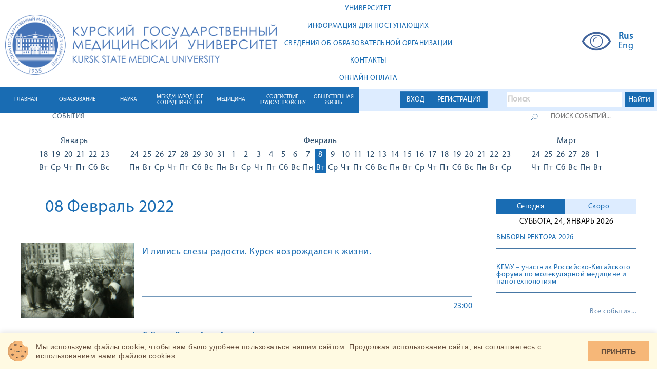

--- FILE ---
content_type: text/html; charset=UTF-8
request_url: https://kurskmed.com/news/fullday/2022-02-08
body_size: 11250
content:
<!DOCTYPE html>
<html lang="ru">

<head>
    <meta charset="UTF-8">
    <meta name="viewport" content="width=device-width, initial-scale=1">
    <title>КГМУ</title>
    <link rel="stylesheet" href="/css/bootstrap.min.css">
    <link rel="stylesheet" href="/css/bootstrap-datetimepicker.min.css">
    <link rel="stylesheet" href="/css/select2.min.css">
    <link rel="stylesheet" href="/css/reset.css">

    <link rel="stylesheet" href="/css/my-slider.css">
    <link rel="shortcut icon" href="/images/favicon2.png" type="image/gif">


    
    <script src="/js/jquery-2.2.0.min.js"></script>
    <script src="/js/bootstrap.min.js"></script>
    <script src="/js/jquery-ui.js"></script>
    <script src="/js/overall.js"></script>
    <script src="/js/ism-2.1.js"></script>
    <script src="/js/readmore-symbols.js"></script>
    <script src="/js/uhpv-full.min.js"></script>





    <link rel="stylesheet" href="/css/style.css?5">
    
    <link rel="stylesheet" href="/css/new_styles.css?8">


<link rel="stylesheet" href="/smart-cookies/css/smart-cookies.css">
</head>


<body>


<!-- Yandex.Metrika counter -->
<script type="text/javascript">
    (function (d, w, c) {
        (w[c] = w[c] || []).push(function () {
            try {
                w.yaCounter47246379 = new Ya.Metrika({
                    id: 47246379,
                    clickmap: true,
                    trackLinks: true,
                    accurateTrackBounce: true,
                    webvisor: true
                });
            } catch (e) {
            }
        });

        var n = d.getElementsByTagName("script")[0],
            s = d.createElement("script"),
            f = function () {
                n.parentNode.insertBefore(s, n);
            };
        s.type = "text/javascript";
        s.async = true;
        s.src = "https://mc.yandex.ru/metrika/watch.js";

        if (w.opera == "[object Opera]") {
            d.addEventListener("DOMContentLoaded", f, false);
        } else {
            f();
        }
    })(document, window, "yandex_metrika_callbacks");
</script>
<noscript>
    <div><img src="https://mc.yandex.ru/watch/47246379" style="position:absolute; left:-9999px;" alt=""/></div>
</noscript>
<!-- /Yandex.Metrika counter -->





<!-- Yandex.Metrika counter -->


































<!-- /Yandex.Metrika counter -->




<div id="registrationModal" class="modal fade">
    <div class="modal-dialog">
        <div class="modal-content">
            <div class="modal-header">
                <button class="close" type="button" data-dismiss="modal">×</button>
                <h4 class="modal-title"><span class="titlein">Регистрация студентов / для регистрации как ординатор перейдите по
                              <a class="text-info" href="https://kurskmed.com/ord_registration" >ссылке</a>
                    / для регистрации как студент Медико-фармацевтического колледжа перейдите по
                              <a class="text-info" href="https://kurskmed.com/mid_registration" >ссылке</a>
                    </span>
                    <br>
                    <br>
                    

                </h4>
                <br>
                <br>


            </div>
            <div class="modal-body">
                <form method="POST" action="https://kurskmed.com/register" accept-charset="UTF-8"><input name="_token" type="hidden" value="1ido35dS0qI618TFop4XgX8FSGrmK8PnwrtID9Fm">
					
					  
						
					

				<div class="form-group" align="center">
					<a class="btn btn-primary" href="https://kurskmed.com/vo_registration" >Регистрация для студентов ВО // Student registration</a>
				</div>

                

                
                
                
                

					
						
                </form></div>
            <div class="modal-footer" style="text-align: left">
                     <span>
 <br>Ознакомьтесь с </span>
                <a href="/adm_files/Manual_reg_KGMU_1.2.pdf" target="_blank" class="text-info hoverer"
                   style="text-decoration:underline ">инструкцией по регистрации</a>
                <br> <br>

                <span>Registration for international students is available now. Pleas use
                 <a href="/adm_files/Eng_reg2.pdf" target="_blank" class="text-info hoverer"
                    style="text-decoration:underline ">registration instructions</a>

                </span>
                <br> <br>
                Преподаватели могут войти на портал без регистрации, используя корпоративный логин и пароль.
            </div>

            <div class="modal-footer">
                <a class="btn btn-primary" href="https://kurskmed.com/mid_registration" >Регистрация для студентов МФК</a>
                <a class="btn btn-primary" href="https://kurskmed.com/ord_registration" >Регистрация для ординаторов</a>

                <button class="btn btn-default" type="button" data-dismiss="modal">Закрыть</button>
            </div>

        </div>
    </div>
</div>






<div id="loginModal" class="modal fade">
    <div class="modal-dialog">
        <div class="modal-content">
            <div class="modal-header">
                <button class="close" type="button" data-dismiss="modal">×</button>
                <h4 class="modal-title">Вход</h4>
                <br><br>
                <div class="alert alert-danger ">Авторизация для сотрудников изменена, теперь в первое поле необходимо вводить корпоративную почту вместо фамилии и инициалов </div>

            </div>
            <div class="modal-body">

                <form method="POST" action="https://kurskmed.com/login" accept-charset="UTF-8"><input name="_token" type="hidden" value="1ido35dS0qI618TFop4XgX8FSGrmK8PnwrtID9Fm">
                <div class="form-group">

                    <input class="form-control" placeholder="example@mail.ru" name="email" type="text">
                    
                </div>
                <div class="form-group">
                    <input class="form-control" placeholder="Пароль" name="password" type="password" value="">
                    
                </div>

                
                
                
                
                



                
                <div class="checkbox">
                    <label>
                        <input name="remember" type="checkbox"
                               value="true" >
                        <span class="hoverer">Запомнить меня</span>
                    </label>
                </div>

                <input name="usertype" type="hidden" value="outer">
                <input class="btn btn-primary btn-lg btn-block" type="submit" value="Войти">
                </form>

                
                


            </div>
            <div class="modal-footer">


                <a class="btn btn-primary" href="https://kurskmed.com/password/reset">Изменить пароль / change password</a>
                <a class="btn btn-primary" href="https://kurskmed.com/resend">Повторить активацию / resend activation</a>

                <button class="btn btn-default" type="button" data-dismiss="modal">Закрыть</button>
            </div>
        </div>
    </div>
</div>




<a id="isset_notifications_click" type="button" data-toggle="modal" data-target="#notifications"></a>

<div id="notifications" class="modal fade">
    <div class="modal-dialog ">
        <div class="modal-content">

            
            <div id="isset_notifications" class="modal-body ">
                            </div>
            <div class="modal-footer all_mid">
                <button class="btn btn-success btn-lg  " type="button" data-dismiss="modal">ОК</button>
            </div>
        </div>
    </div>
</div>


<div class="header">
    <div class="white_header">

        <div class="in-block">
            <a href="/">
                <img src="/images/logo2.png" alt="" class="logo2">
            </a>
        </div>


        <div class="in-block">
            <div class="first_menu_elements">
                <a href="/struct/UNIVERSITY" class="first_menu_element">
            <div class="ta">
                <div class="tas">УНИВЕРСИТЕТ
                </div>
            </div>

        </a>
    
            <a href="/struct/INFORMATION_ACCOMPLISHMENTS" class="first_menu_element">
            <div class="ta">
                <div class="tas">ИНФОРМАЦИЯ ДЛЯ ПОСТУПАЮЩИХ
                </div>
            </div>

        </a>
    
            <a href="https://vc.kurskmed.com/sveden" target="_blank" class="first_menu_element">
            <div class="ta">
                <div class="tas">
                    СВЕДЕНИЯ ОБ ОБРАЗОВАТЕЛЬНОЙ ОРГАНИЗАЦИИ
                </div>
            </div>
        </a>
    
            <a href="/struct/contacts" class="first_menu_element">
            <div class="ta">
                <div class="tas">КОНТАКТЫ
                </div>
            </div>

        </a>
    
            <a href="https://lk.kurskmed.com/payindex" target="_blank" class="first_menu_element">
            <div class="ta">
                <div class="tas">
                    ОНЛАЙН ОПЛАТА
                </div>
            </div>
        </a>
    
            </div>
        </div>


        <div class="absolute_micro_blocks">
            <a id="uhvb" href="javascript://" onclick="uvcl()" itemprop="copy">
                <img src="/images/visually.png" alt="">
            </a>
            <div class="in-block">
                <div class="langs">
                    <div>
                        <a href="#" style="font-weight: 900">Rus</a>
                        <a href="http://eng.kurskmed.com/" target="_blank">Eng</a>
                    </div>
                </div>
            </div>

        </div>

        

        

        


    </div>


    <div class="line_header">
        <div class="light_line_header">
            <div class="light-in">
                <div class="registration_absolute">
                                            <div class="all_mid">
                            <div class=" btn-group  all_mid">
                                <a id="for_log-error" class="btn btn-primary border-radius-0" type="button"
                                   data-toggle="modal"
                                   data-target="#loginModal">ВХОД</a>
                                <a id="for_reg-error" class="btn btn-primary border-radius-0" type="button"
                                   data-toggle="modal"
                                   data-target="#registrationModal">РЕГИСТРАЦИЯ</a>
                            </div>
                        </div>
                    

                </div>


                <div class="absolute-in">
                    <div class="" style="width: 300px ">

                        <div class="ya-site-form ya-site-form_inited_no"
                             data-bem="{&quot;action&quot;:&quot;https://kurskmed.com/search&quot;,&quot;arrow&quot;:false,&quot;bg&quot;:&quot;#ddecff&quot;,&quot;fontsize&quot;:16,&quot;fg&quot;:&quot;#000000&quot;,&quot;language&quot;:&quot;ru&quot;,&quot;logo&quot;:&quot;rb&quot;,&quot;publicname&quot;:&quot;Поиск Kurskmed.com&quot;,&quot;suggest&quot;:true,&quot;target&quot;:&quot;_self&quot;,&quot;tld&quot;:&quot;ru&quot;,&quot;type&quot;:2,&quot;usebigdictionary&quot;:true,&quot;searchid&quot;:2361462,&quot;input_fg&quot;:&quot;#000000&quot;,&quot;input_bg&quot;:&quot;#ffffff&quot;,&quot;input_fontStyle&quot;:&quot;normal&quot;,&quot;input_fontWeight&quot;:&quot;bold&quot;,&quot;input_placeholder&quot;:&quot;Поиск&quot;,&quot;input_placeholderColor&quot;:&quot;#cccccc&quot;,&quot;input_borderColor&quot;:&quot;#ddecff&quot;}">
                            <form action="https://yandex.ru/search/site/" method="get" target="_self"
                                  accept-charset="utf-8">
                                <input type="hidden" name="searchid" value="2361462"/><input type="hidden" name="l10n"
                                                                                             value="ru"/><input
                                        type="hidden"
                                        name="reqenc"
                                        value=""/><input
                                        type="search" name="text" value=""/><input type="submit" value="Найти"
                                                                                   style="color: white !important;"/>
                            </form>
                        </div>
                        <style type="text/css">.ya-page_js_yes .ya-site-form_inited_no {
                                display: none;
                            }</style>
                        <script type="text/javascript">(function (w, d, c) {
                                var s = d.createElement('script'), h = d.getElementsByTagName('script')[0],
                                    e = d.documentElement;
                                if ((' ' + e.className + ' ').indexOf(' ya-page_js_yes ') === -1) {
                                    e.className += ' ya-page_js_yes';
                                }
                                s.type = 'text/javascript';
                                s.async = true;
                                s.charset = 'utf-8';
                                s.src = (d.location.protocol === 'https:' ? 'https:' : 'http:') + '//site.yandex.net/v2.0/js/all.js';
                                h.parentNode.insertBefore(s, h);
                                (w[c] || (w[c] = [])).push(function () {
                                    Ya.Site.Form.init()
                                })
                            })(window, document, 'yandex_site_callbacks');</script>
                    </div>

                </div>
            </div>
        </div>
        <div class="absolute_phone"></div>
<div class="menu_element ">
    <div class="table-in">
        <a href="/" class="table-cell-in"><span>ГЛАВНАЯ</span></a>
    </div>

</div>



    <div class="menu_element">
        <div class="table-in">
                            <a class="table-cell-in"
                   href="/struct/education"><span>ОБРАЗОВАНИЕ</span></a>
                    </div>

        <div class="podmenu_elements">
                                                <div class="podmenu_element">
                        <a href="/struct/education/Secondary_vocational_education">Среднее профессиональное образование</a>
                    </div>
                
                                                                        <div class="podmenu_element">
                            <a href="/department/higher_education" target="_blank">Высшее образование</a>
                        </div>
                                    
                                                <div class="podmenu_element">
                        <a href="/struct/education/Higher_education_highly_qualified">Высшее образование - подготовка кадров высшей квалификации</a>
                    </div>
                
                                                                        <div class="podmenu_element">
                            <a href="https://kurskmed.com/department/assessment_of_the_quality_of_education/news" target="_self">Оценка качества образования</a>
                        </div>
                                    
                                                <div class="podmenu_element">
                        <a href="/struct/education/Documents_educational">Документы по образовательной деятельности</a>
                    </div>
                
                                                <div class="podmenu_element">
                        <a href="/struct/education/Additional_professional_education">Дополнительное  профессиональное образование </a>
                    </div>
                
                                                <div class="podmenu_element">
                        <a href="/struct/education/Additional_education_children_adults">Дополнительное образование детей и взрослых</a>
                    </div>
                
                                                                        <div class="podmenu_element">
                            <a href="https://kurskmed.com/news/read/4685" target="_self">Онлайн обучение</a>
                        </div>
                                    
                    </div>
    </div>

    <div class="menu_element">
        <div class="table-in">
                            <a class="table-cell-in"
                   href="/struct/thescience"><span>НАУКА</span></a>
                    </div>

        <div class="podmenu_elements">
                                                                        <div class="podmenu_element">
                            <a href="https://kurskmed.com/department/science_news/news" target="_self">Новости науки КГМУ</a>
                        </div>
                                    
                                                <div class="podmenu_element">
                        <a href="/struct/thescience/Scientific_subdivisions">Научные подразделения</a>
                    </div>
                
                                                <div class="podmenu_element">
                        <a href="/struct/thescience/Research_Institutes">НИИ и ЭБК</a>
                    </div>
                
                                                <div class="podmenu_element">
                        <a href="/struct/thescience/Councils_committees">Советы и комитеты</a>
                    </div>
                
                                                                        <div class="podmenu_element">
                            <a href="/department/announcements_on_defense_of_dissertations" target="_blank">Объявления о защите диссертаций</a>
                        </div>
                                    
                                                                        <div class="podmenu_element">
                            <a href="https://kurskmed.com/department/Med_test_info/page/MedTestInfo" target="_self">МИП ООО &quot;МедТестИнфо&quot;</a>
                        </div>
                                    
                                                <div class="podmenu_element">
                        <a href="/struct/thescience/Certification_scientific_pedagogical">Аттестация научно-педагогических кадров</a>
                    </div>
                
                                                <div class="podmenu_element">
                        <a href="/struct/thescience/dissertacionnie_soveti">Диссертационные советы</a>
                    </div>
                
                                                                        <div class="podmenu_element">
                            <a href="https://kurskmed.com/department/division_highly_qualified_personnel/allteachers" target="_self">Подготовка кадров высшей квалификации</a>
                        </div>
                                    
                                                <div class="podmenu_element">
                        <a href="/struct/thescience/Youth_student_science">Молодежная и студенческая наука</a>
                    </div>
                
                                                <div class="podmenu_element">
                        <a href="/struct/thescience/Scientific_periodicals_KSMU">Научные периодические издания КГМУ</a>
                    </div>
                
                                                <div class="podmenu_element">
                        <a href="/struct/thescience/messcinews">Новости науки и медицины</a>
                    </div>
                
                    </div>
    </div>

    <div class="menu_element">
        <div class="table-in">
                            <a class="table-cell-in"
                   href="/struct/theinternational_cooperation"><span>МЕЖДУНАРОДНОЕ СОТРУДНИЧЕСТВО</span></a>
                    </div>

        <div class="podmenu_elements">
                                                                        <div class="podmenu_element">
                            <a href="https://kurskmed.com/department/international_medical_institution/news" target="_self">Международный медицинский институт</a>
                        </div>
                                    
                                                                        <div class="podmenu_element">
                            <a href="https://vc.kurskmed.com/sveden/inter/" target="_blank">Международные договоры</a>
                        </div>
                                    
                                                <div class="podmenu_element">
                        <a href="/struct/theinternational_cooperation/academic_exchange">Академический обмен</a>
                    </div>
                
                                                <div class="podmenu_element">
                        <a href="/struct/theinternational_cooperation/export_of_educational_services">Экспорт образовательных услуг</a>
                    </div>
                
                                                <div class="podmenu_element">
                        <a href="/struct/theinternational_cooperation/international_research_programs">Международные научно-исследовательские программы</a>
                    </div>
                
                                                <div class="podmenu_element">
                        <a href="/struct/theinternational_cooperation/int_acc">Международная аккредитация</a>
                    </div>
                
                                                <div class="podmenu_element">
                        <a href="/struct/theinternational_cooperation/results_and_prospects_of_international_cooperation">Итоги и перспективы международного сотрудничества</a>
                    </div>
                
                                                                        <div class="podmenu_element">
                            <a href="https://rlua.kurskmed.com/" target="_blank">Российско-Ланкийская университетская Ассоциация медицинских и смежных наук</a>
                        </div>
                                    
                                                                        <div class="podmenu_element">
                            <a href="https://rkc.kurskmed.com/" target="_blank">Российско-Кыргызский Консорциум медицинских университетов</a>
                        </div>
                                    
                                                <div class="podmenu_element">
                        <a href="/struct/theinternational_cooperation/Applicant">Абитуриенту</a>
                    </div>
                
                                                                        <div class="podmenu_element">
                            <a href="https://kurskmed.com/news/rubric/international_relations" target="_self">Новости ММИ</a>
                        </div>
                                    
                    </div>
    </div>

    <div class="menu_element">
        <div class="table-in">
                            <a class="table-cell-in"
                   href="/struct/medicine"><span>МЕДИЦИНА</span></a>
                    </div>

        <div class="podmenu_elements">
                                                                        <div class="podmenu_element">
                            <a href="/department/council_medical" target="_blank">Медицинский совет</a>
                        </div>
                                    
                                                                        <div class="podmenu_element">
                            <a href="https://uclinic.kurskmed.com/" target="_blank">Университетская клиника КГМУ</a>
                        </div>
                                    
                                                <div class="podmenu_element">
                        <a href="/struct/medicine/clinical_work_of_the_departments">Клиническая работа кафедр</a>
                    </div>
                
                    </div>
    </div>

    <div class="menu_element">
        <div class="table-in">
                            <a href="https://ctv.kurskmed.com/" target="_blank"
                   class="table-cell-in"><span>СОДЕЙСТВИЕ ТРУДОУСТРОЙСТВУ</span></a>
                    </div>

        <div class="podmenu_elements">
                                                                        <div class="podmenu_element">
                            <a href="http://ctv.kurskmed.com/menu/1/about" target="_blank">О центре карьеры</a>
                        </div>
                                    
                                                                        <div class="podmenu_element">
                            <a href="http://ctv.kurskmed.com/menu/2/employers" target="_blank">Работодателям</a>
                        </div>
                                    
                                                                        <div class="podmenu_element">
                            <a href="http://ctv.kurskmed.com/menu/3/graduatesandstudents" target="_blank">Выпускникам и обучающимся</a>
                        </div>
                                    
                                                                        <div class="podmenu_element">
                            <a href="http://ctv.kurskmed.com/menu/4/forpersons" target="_blank">Для лиц с ОВЗ и инвалидностью</a>
                        </div>
                                    
                                                                        <div class="podmenu_element">
                            <a href="http://ctv.kurskmed.com/menu/34/graduatesociety" target="_blank">Ассоциация выпускников</a>
                        </div>
                                    
                                                                        <div class="podmenu_element">
                            <a href="https://ctv.kurskmed.com/menu/64/job_fair" target="_blank">Ярмарка вакансий КГМУ</a>
                        </div>
                                    
                    </div>
    </div>

    <div class="menu_element">
        <div class="table-in">
                            <a class="table-cell-in"
                   href="/struct/publiclife"><span>ОБЩЕСТВЕННАЯ ЖИЗНЬ</span></a>
                    </div>

        <div class="podmenu_elements">
                                                <div class="podmenu_element">
                        <a href="/struct/publiclife/DOCUMENTATION_publiclife">Документы</a>
                    </div>
                
                                                <div class="podmenu_element">
                        <a href="/struct/publiclife/structural_units_and_public_organizations">Структурные подразделения и общественные организации</a>
                    </div>
                
                                                <div class="podmenu_element">
                        <a href="/struct/publiclife/Social_support">Социальная поддержка студентов и сотрудников</a>
                    </div>
                
                                                                        <div class="podmenu_element">
                            <a href="https://kurskmed.com/department/social_projects_kgmu" target="_self">Социальные проекты КГМУ</a>
                        </div>
                                    
                                                <div class="podmenu_element">
                        <a href="/struct/publiclife/student_leisure">Инфраструктура студенческого досуга</a>
                    </div>
                
                                                                        <div class="podmenu_element">
                            <a href="https://kurskmed.com/news/read/306" target="_self">Противодействие терроризму и экстремизму</a>
                        </div>
                                    
                                                <div class="podmenu_element">
                        <a href="/struct/publiclife/Corporate_events">Корпоративные мероприятия</a>
                    </div>
                
                                                                        <div class="podmenu_element">
                            <a href="https://kurskmed.com/department/medmol/page/medmol_info" target="_self">Медицинское молодежное сообщество «МЕДМОЛ»</a>
                        </div>
                                    
                    </div>
    </div>




    </div>


    
    
    
    
        
    
    
    
    


    
    
    

</div>

<div class="header_spacer"></div>


















<div class="content">


    <div class="youtube_streams"></div>


    
    <div class="read_info">
    <div class="developments">
        <form action="">
            <div class="search clearfix">
                <div class="inf">
                <span>СОБЫТИЯ</span>
                    </div>
                <div class="search_search">
                <input class="lupa" type="submit" value="">
                <input class="query" type="text" placeholder="ПОИСК СОБЫТИЙ...">
                    </div>

            </div>
        </form>
    </div>
        <div class="calendar">
        <div class="calendar-left"><p class="month">Январь</p>    <div class="days_of_the_week"><a href="/news/fullday/2022-01-18">  <p class="number">18</p>  <p class="day">Вт</p></a><a href="/news/fullday/2022-01-19">  <p class="number">19</p>  <p class="day">Ср</p></a><a href="/news/fullday/2022-01-20">  <p class="number">20</p>  <p class="day">Чт</p></a><a href="/news/fullday/2022-01-21">  <p class="number">21</p>  <p class="day">Пт</p></a><a href="/news/fullday/2022-01-22">  <p class="number">22</p>  <p class="day">Сб</p></a><a href="/news/fullday/2022-01-23">  <p class="number">23</p>  <p class="day">Вс</p></a>    </div></div><div class="calendar-center"><p class="month">Февраль</p><div class="days_of_the_week"><a href="/news/fullday/2022-01-24">  <p class="number">24</p>  <p class="day">Пн</p></a><a href="/news/fullday/2022-01-25">  <p class="number">25</p>  <p class="day">Вт</p></a><a href="/news/fullday/2022-01-26">  <p class="number">26</p>  <p class="day">Ср</p></a><a href="/news/fullday/2022-01-27">  <p class="number">27</p>  <p class="day">Чт</p></a><a href="/news/fullday/2022-01-28">  <p class="number">28</p>  <p class="day">Пт</p></a><a href="/news/fullday/2022-01-29">  <p class="number">29</p>  <p class="day">Сб</p></a><a href="/news/fullday/2022-01-30">  <p class="number">30</p>  <p class="day">Вс</p></a><a href="/news/fullday/2022-01-31">  <p class="number">31</p>  <p class="day">Пн</p></a><a href="/news/fullday/2022-02-01">  <p class="number">1</p>  <p class="day">Вт</p></a><a href="/news/fullday/2022-02-02">  <p class="number">2</p>  <p class="day">Ср</p></a><a href="/news/fullday/2022-02-03">  <p class="number">3</p>  <p class="day">Чт</p></a><a href="/news/fullday/2022-02-04">  <p class="number">4</p>  <p class="day">Пт</p></a><a href="/news/fullday/2022-02-05">  <p class="number">5</p>  <p class="day">Сб</p></a><a href="/news/fullday/2022-02-06">  <p class="number">6</p>  <p class="day">Вс</p></a><a href="/news/fullday/2022-02-07">  <p class="number">7</p>  <p class="day">Пн</p></a><a active href="/news/fullday/2022-02-08">  <p class="number">8</p>  <p class="day">Вт</p></a><a href="/news/fullday/2022-02-09">  <p class="number">9</p>  <p class="day">Ср</p></a><a href="/news/fullday/2022-02-10">  <p class="number">10</p>  <p class="day">Чт</p></a><a href="/news/fullday/2022-02-11">  <p class="number">11</p>  <p class="day">Пт</p></a><a href="/news/fullday/2022-02-12">  <p class="number">12</p>  <p class="day">Сб</p></a><a href="/news/fullday/2022-02-13">  <p class="number">13</p>  <p class="day">Вс</p></a><a href="/news/fullday/2022-02-14">  <p class="number">14</p>  <p class="day">Пн</p></a><a href="/news/fullday/2022-02-15">  <p class="number">15</p>  <p class="day">Вт</p></a><a href="/news/fullday/2022-02-16">  <p class="number">16</p>  <p class="day">Ср</p></a><a href="/news/fullday/2022-02-17">  <p class="number">17</p>  <p class="day">Чт</p></a><a href="/news/fullday/2022-02-18">  <p class="number">18</p>  <p class="day">Пт</p></a><a href="/news/fullday/2022-02-19">  <p class="number">19</p>  <p class="day">Сб</p></a><a href="/news/fullday/2022-02-20">  <p class="number">20</p>  <p class="day">Вс</p></a><a href="/news/fullday/2022-02-21">  <p class="number">21</p>  <p class="day">Пн</p></a><a href="/news/fullday/2022-02-22">  <p class="number">22</p>  <p class="day">Вт</p></a><a href="/news/fullday/2022-02-23">  <p class="number">23</p>  <p class="day">Ср</p></a>    </div></div><div class="calendar-right"><p class="month">Март</p><div class="days_of_the_week"><a href="/news/fullday/2022-02-24">  <p class="number">24</p>  <p class="day">Чт</p></a><a href="/news/fullday/2022-02-25">  <p class="number">25</p>  <p class="day">Пт</p></a><a href="/news/fullday/2022-02-26">  <p class="number">26</p>  <p class="day">Сб</p></a><a href="/news/fullday/2022-02-27">  <p class="number">27</p>  <p class="day">Вс</p></a><a href="/news/fullday/2022-02-28">  <p class="number">28</p>  <p class="day">Пн</p></a><a href="/news/fullday/2022-03-01">  <p class="number">1</p>  <p class="day">Вт</p></a>    </div></div>    </div>
</div>    <div class="all_news clearfix">
        <div class="left_block">
    <p class="date"><span>08 Февраль 2022 </span></p>    <div class="news_list"><a href="/news/read/8348"><div class="news clearfix"><div class="left"><img class="img_list" src="/upload/departments/center_informatization/news/SiteNews/2022/02.22/главная(1).jpg" alt=""></div><div class="right"><div class="name">И лились слезы радости. Курск возрождался к жизни.</div><div class="preview"></div><div class="line"></div><div class="source"></div><div class="time">23:00 </div></div></div></a><a href="/news/read/8354"><div class="news clearfix"><div class="left"><img class="img_list" src="/upload/departments/center_informatization/news/SiteNews/2022/02.22/с днем науки.jpeg" alt=""></div><div class="right"><div class="name">С Днем Российской науки!</div><div class="preview">Указом Президента РФ № 717 в 1999 году был установлен День российской науки с датой празднования 8 февраля.</div><div class="line"></div><div class="source"></div></div></div></a><a href="/news/read/8356"><div class="news clearfix"><div class="left"><img class="img_list" src="/upload/News/2022/02_2022/123.jpg" alt=""></div><div class="right"><div class="name">Поздравление с днем освобождения Курска</div><div class="preview"></div><div class="line"></div><div class="source"></div></div></div></a><a href="/news/read/8359"><div class="news clearfix"><div class="left"><img class="img_list" src="/upload/departments/library/img/news_foto/2022/220208_EL_780.jpg" alt=""></div><div class="right"><div class="name">ДОСТУП К ЭЛЕКТРОННЫМ УЧЕБНИКАМ</div><div class="preview">15.02.2022</div><div class="line"></div><div class="source"></div></div></div></a><a href="/news/read/8360"><div class="news clearfix"><div class="left"><img class="img_list" src="/upload/departments/center_informatization/news/SiteNews/2022/02.22/главная(2).jpg" alt=""></div><div class="right"><div class="name">В КГМУ почтили память освободителей Курска.</div><div class="preview"></div><div class="line"></div><div class="source"></div></div></div></a><a href="/news/read/8362"><div class="news clearfix"><div class="left"><img class="img_list" src="/upload/departments/center_informatization/news/SiteNews/2021/12.2021/2021-09-18_11-00-55-089.jpg" alt=""></div><div class="right"><div class="name">Поздравление Министра здравоохранения Российской Федерации М.А. Мурашко с Днем Российской науки</div><div class="preview"></div><div class="line"></div><div class="source"></div></div></div></a></div>    </div>        <div class="right_block">
            <div class="right_news">
    <div class="ui-tabs ui-widget ui-widget-content ui-corner-all" id="tabs">
        <ul role="tablist" class="clearfix backgr ui-tabs-nav ui-helper-reset ui-helper-clearfix ui-widget-header ui-corner-all">
            <li aria-expanded="true" aria-selected="true" aria-labelledby="ui-id-1" aria-controls="tabs-1" tabindex="0" role="tab" class="ui-state-default ui-corner-top ui-tabs-active ui-state-active"><a id="ui-id-1" tabindex="-1" role="presentation" class="ui-tabs-anchor" href="#tabs-1">Сегодня</a></li>
            <li aria-expanded="false" aria-selected="false" aria-labelledby="ui-id-2" aria-controls="tabs-2" tabindex="-1" role="tab" class="ui-state-default ui-corner-top"><a id="ui-id-2" tabindex="-1" role="presentation" class="ui-tabs-anchor" href="#tabs-2">Скоро</a></li>
        </ul>
        <div aria-hidden="false" role="tabpanel" aria-labelledby="ui-id-1" id="tabs-1" class="ui-tabs-panel ui-widget-content ui-corner-bottom">

            <div class="current_date">Суббота, 24, Январь 2026  </div>
            <ul class="list">
                <li>
<a href="/news/read/8637">
<div class="name" style="height: auto">ВЫБОРЫ РЕКТОРА 2026
</div>
</a></li><li>
<a href="/news/read/21671">
<div class="name" style="height: auto">КГМУ – участник Российско-Китайского форума по молекулярной медицине и нанотехнологиям
</div>
</a></li>            </ul>
            <a href="/news/allnewsfor3" class="all_events">Все события...</a>        </div>
        <div aria-hidden="true" style="display: none;" role="tabpanel" aria-labelledby="ui-id-2" id="tabs-2" class="ui-tabs-panel ui-widget-content ui-corner-bottom">
            <ul class="list">
                <li>
<a href="/news/read/21051">
<div class="name" style="height: auto">Анонс конференции «Психология здоровья в образовательном процессе»
</div>
<div class="date">
14 Октябрь 2025</div></a></li><li>
<a href="/news/read/21671">
<div class="name" style="height: auto">КГМУ – участник Российско-Китайского форума по молекулярной медицине и нанотехнологиям
</div>
<div class="date">
28 Ноябрь 2025</div></a></li><li>
<a href="/news/read/8637">
<div class="name" style="height: auto">ВЫБОРЫ РЕКТОРА 2026
</div>
<div class="date">
13 Январь 2026</div></a></li><li>
<a href="http://kurskmed.com/department/quality_management_system/page/DRAFT_REGULATIONS_FOR_APPROVAL">
<div class="name" style="height: auto">ПРОЕКТЫ ПОЛОЖЕНИЙ И ДРУГИХ ДОКУМЕНТОВ ДЛЯ УТВЕРЖДЕНИЯ НА УЧЕНОМ СОВЕТЕ КГМУ
</div>
<div class="date">
13 Сентябрь 2035</div></a></li>            </ul>
            <a href="/news/allnewsfor3" class="all_events">Все события...</a>
        </div>


    </div>
</div>
        </div>
    </div>


    <div class="footer">
        <ul class="first_menu">
            <li>
                        <h2 class="title">УНИВЕРСИТЕТ</h2><a href="https://kurskmed.com/struct/UNIVERSITY/Administration_KSMU" target="_blank" class="menu_link">Администрация КГМУ</a><a href="/structure/departments" target="_blank" class="menu_link">Кафедры</a><a href="/department/college_medico_pharmaceutical" target="_blank" class="menu_link">Медико-фармацевтический колледж</a><a href="https://kurskmed.com/department/quality_management_system/page/QUALITY_MANAGEMENT_SYSTEM_KSMU" target="_blank" class="menu_link">Система менеджмента качества</a></li><li>
                        <h2 class="title">ОБРАЗОВАНИЕ</h2><a href="" target="_blank" class="menu_link">Факультеты</a><a href="https://kurskmed.com/department/higher_education/page/GENERAL_INFORMATION" target="_blank" class="menu_link">Расписания занятий</a><a href="https://kurskmed.com/department/division_highly_qualified_personnel/allteachers" target="_blank" class="menu_link">Аспирантура</a><a href="https://kurskmed.com/department/residency/page/Normative_legal_acts_Residency" target="_blank" class="menu_link">Ординатура</a><a href="https://kurskmed.com/department/accreditation_of_specialists/page/akk_spec" target="_blank" class="menu_link">Аккредитация специалистов</a><a href="https://kurskmed.com/department/center_pre-university/news" target="_blank" class="menu_link">Довузовская подготовка</a></li><li>
                        <h2 class="title">НАУКА</h2><a href="https://kurskmed.com/department/KSMU_announcements_events/news" target="_blank" class="menu_link">Конференции</a><a href="https://kurskmed.com/struct/thescience/dissertacionnie_soveti" target="_blank" class="menu_link">Диссертационные советы</a><a href="https://kurskmed.com/struct/thescience/Research_Institutes" target="_blank" class="menu_link">НИИ и ЭБК</a><a href="https://kurskmed.com/struct/thescience/Youth_student_science" target="_blank" class="menu_link">Молодежная наука</a><a href="https://kurskmed.com/struct/thescience/Scientific_periodicals_KSMU" target="_blank" class="menu_link">Научные периодические издания</a></li><li>
                        <h2 class="title">МЕДИА</h2><a href="https://kurskmed.com/department/center_information_policy/section/videoarchive" target="_blank" class="menu_link">Видеоархив событий КГМУ</a><a href="https://kurskmed.com/department/center_information_policy/page/PHOTOARCHIVE_KSMU" target="_blank" class="menu_link">Фотоархив событий КГМУ</a><a href="https://kurskmed.com/department/center_information_policy/section/NEWSPAPER_EDITORING" target="_blank" class="menu_link">Многотиражная газета "Вести Курского медуниверситета"</a><a href="https://kurskmed.com/department/center_information_policy/section/medtv" target="_blank" class="menu_link">Студенческое интернет-телевидение "МедТВ"</a><a href="https://kurskmed.com/department/center_information_policy/section/Mass_Media_about_us" target="_blank" class="menu_link">Наш университет в СМИ</a></li><li>
                        <h2 class="title">ПОЛЕЗНЫЕ ССЫЛКИ</h2><a href="http://www.rosminzdrav.ru" target="_blank" class="menu_link">Министерство здравоохранения РФ</a><a href="https://minobrnauki.gov.ru" target="_blank" class="menu_link">Министерство науки и высшего образования Российской Федерации</a><a href="https://fmza.ru/" target="_blank" class="menu_link">Методический центр аккредитации специалистов</a><a href="https://edu.gov.ru" target="_blank" class="menu_link">Министерство просвещения Российской Федерации</a><a href="http://www.edu.ru" target="_blank" class="menu_link">Федеральный портал «Российское образование»</a><a href="http://elibrary.ru" target="_blank" class="menu_link">Научная электронная библиотека Elibrary</a><a href="/struct/USEFUL_LINKS_3/hot_line_1" class="menu_link">Горячая линия по обеспечению правовой и социальной защиты обучающихся образовательных организаций высшего образования</a><a href="/struct/USEFUL_LINKS_3/hot_line_2" class="menu_link">Горячая линия по психологической помощи студенческой молодежи</a><a href="https://study.kurskmed.com" target="_blank" class="menu_link">Онлайн обучение study.kurskmed.com</a></li>
            <li>
                <a href="http://ctv.kurskmed.com/" target="_blank" class="btn_link">Трудоустройство</a>
                <a href="/department/library" class="btn_link">Библиотека</a>
                <a href="/department/library/section/For_foreign_students/page/Information_for_students" class="btn_link">Library (ENG)</a>
                <a href="/department/international_medical_institution" class="btn_link">Визит в КГМУ</a>
                <a href="https://kurskmed.com/department/physical_education/news" class="btn_link">Спорт в КГМУ</a>

                <a href="/department/center_%20culture_leisure" class="btn_link">Досуг в КГМУ</a>
            </li>
        </ul>
        <ul class="second_menu">
            <li>
                <a href="/">Главная</a>
            </li>
            <li>
                <a href="news/indeveloping">Карты</a>
            </li>
            <li>
                <a href="news/indeveloping">Поиск</a>
            </li>
            <li>
                <a href="news/indeveloping" target="_blank">Условия использования информации</a>
            </li>
            <li>
                <a href="news/indeveloping" target="_blank">Экстренная информация</a>
            </li>


        </ul>
        <div class="copyright">
            Copyright © 2002-2025 Курский государственный медицинский университет При использовании материалов сайта,
            ссылка обязательна. Powered by Web Med Team©, Laravel
        </div>
        <div class="social">
            <p class="p-social">КГМУ в социальных сетях</p>
            <div id="sharebuttons">





                <a href="https://ok.ru/fgbouvokgm"><img src="https://kurskmed.com/images/odnoklassniki.png"></a>
                <a href="https://vk.com/kurskmedcom"><img src="https://kurskmed.com/images/vk.png"></a>
                <a href="https://t.me/KSMU_Kursk"><img src="https://kurskmed.com/images/telegram.png"></a>
            </div>
        </div>
        <div class="univer">
            <div class="qrcode"></div>
            <span class="qr">Курский государственный медицинский университет</span>
        </div>
        <div class="address clearfix">
            305041. К.Маркса,3, г. Курск. Тел. +7(4712) 588-137. Факс +7(4712) 588-137. E-mail: kurskmed@mail.ru

            <br><br>


            <li class="second_menu" style="float: right">
                <a href="https://kurskmed.com/rss" target="_blank">
                    <img style="width: 50px" src="/css/rss.png" alt="RSS-лента">
                </a>
            </li>
        </div>


    </div>
</div>









<script src="/js/video.min.js"></script>

<script src="/smart-cookies/js/smart-cookies.js"></script>
</body>

<script>

    var 	uhe 	= 2,
        lng 	= 'ru',
        has 	= 0,
        imgs 	= 1,
        bg 	= 1,
        hwidth 	= 0,
        bgs 	= ['1','2'],
        fonts 	= ['19','21','23'];
    $('document').ready(function(){
        console.log('1');
        uhpv(has);
        console.log('2');
    });


    $('document').ready(function () {


        window.onscroll = function () {
            var scrolled = window.pageYOffset || document.documentElement.scrollTop;
            if (scrolled >= 80) {
                $(".absolute_micro_blocks").hide(1);
                $(".white_header").slideUp(400);

            } else {
                $(".absolute_micro_blocks").show(0);
                $(".white_header").show(400);
            }


        };


        var echo_text = $.trim($('#isset_notifications').text());
        if (echo_text != "") {
            $('#isset_notifications_click').click();

            /**************************Если аккаунт не активирован добавляется кнопка активации******************************/
            if ($('#isset_notifications:contains("Ваш аккаунт еще не активирован")').text() != "") {
                $('#isset_notifications').append('<a class="btn btn-primary btn-block" href="https://kurskmed.com/resend">Повторить активацию / resend activation</a>')
            }
            /******************************************************/
            /**************************Если неправильно ввели пароль студенты******************************/
            if ($('#isset_notifications:contains("Введены неправильные логин или пароль")').text() != "") {
                
                $('#isset_notifications').append('<a class="btn btn-primary btn-block" href="https://kurskmed.com/password/reset">Забыли пароль? / change password</a>');

            }
            /******************************************************/
        }


//        Если в валидации ошибка, то раскрывает блок регистрации
        if ($(".reg-error").html() !== undefined) {
            $('#for_reg-error').click();
        }
//        Если в валидации ошибка, то раскрывает блок авторизации
        if ($(".log-error").html() !== undefined) {
            $('#for_log-error').click();
        }

    });

    if ($.trim($('#isset_notifications').text()) == "") {
        // действия с пустым элементом
    }


</script>


<script src="/js/script.js"></script>

<script>

//    $('document').ready(function () {
//
//        function loadClient() {
//            gapi.client.setApiKey("AIzaSyAeaHx0Pmq-kIjKuTTEU8EUa-kpk5ESSOc");
//            return gapi.client.load("https://www.googleapis.com/discovery/v1/apis/youtube/v3/rest")
//                .then(function () {
//                        setTimeout(execute, 500)
//                    },
//                    function (err) {
//                        console.error("Error loading GAPI client for API", err);
//                    });
//        }
//
//        // Make sure the client is loaded before calling this method.
//        function execute() {
//            return gapi.client.youtube.search.list({
//                "part": "snippet",
//                "channelId": "UCCt2MgdqaPXlPvIFWWn5llw", //UCCt2MgdqaPXlPvIFWWn5llw
//                "eventType": "live",
//                "type": "video"
//            })
//                .then(function (response)    {
//                        // Handle the results here (response.result has the parsed body).
//                        console.log("Response", response.result.items);
//                        let transes = response.result.items;
//                        if (transes.length !== 0) {
//                            transes.forEach(function (item) {
//                                $('.youtube_streams').append(
//                                    '<a href= "https://www.youtube.com/watch?v=' + item.id.videoId + '" style="padding: 20px; margin: 10px; margin-bottom: 20px; background-color: #cd1c12" class="btn btn-block text-center" target="_blank"> ПРЯМАЯ ТРАНСЛЯЦИЯ: '
//                                    +
//                                    item.snippet.title
//                                    +
//                                    '</a>'
//                                );
//                            });
//                        }
//                    },
//                    function (err) {
//                        console.error("Execute error", err);
//                    });
//        }
//
//        setTimeout(gapi.load("client"), 200);
//        setTimeout(loadClient, 500);
//    });

</script>

<script>
    !function (d, id, did, st, title, description, image) {
        function init(){
            OK.CONNECT.insertShareWidget(id,did,st, title, description, image);
        }
        if (!window.OK || !OK.CONNECT || !OK.CONNECT.insertShareWidget) {
            var js = d.createElement("script");
            js.src = "https://connect.ok.ru/connect.js";
            js.onload = js.onreadystatechange = function () {
                if (!this.readyState || this.readyState == "loaded" || this.readyState == "complete") {
                    if (!this.executed) {
                        this.executed = true;
                        setTimeout(init, 0);
                    }
                }};
            d.documentElement.appendChild(js);
        } else {
            init();
        }
    }(document,"ok_shareWidget",document.URL,'{"sz":30,"st":"oval","nc":1,"nt":1,"bgclr":"ED8207","txclr":"FFFFFF"}',"","","https://kurskmed.com/images/odnoklassniki.png");
</script>


</html>



--- FILE ---
content_type: text/css
request_url: https://kurskmed.com/css/style.css?5
body_size: 13349
content:


/*Начало подключения шрифтов*/

@font-face {
    font-family: Myriad_Pro_Regular;
    src: url(../fonts/Myriad_Pro_Regular.ttf) format("truetype");
}
@font-face {
    font-family: Myriad_Pro_Italic;
    src: url(../fonts/Myriad_Pro_Italic.ttf) format("truetype");
}
@font-face {
    font-family: Myriad_Pro_Bold;
    src: url(../fonts/Myriad_Pro_Bold.ttf) format("truetype");
}
@font-face {
    font-family: Book-Antiqua-Regular;
    src: url(../fonts/Book-Antiqua-Regular.ttf) format("truetype");
}
@font-face {
    font-family: Glyphicons Halflings;
    src: url(../fonts/glyphicons-halflings-regular.eot?#iefix) format("embedded-opentype"), url(../fonts/glyphicons-halflings-regular.woff) format("woff"), url(../fonts/glyphicons-halflings-regular.ttf) format("truetype"), url(../fonts/glyphicons-halflings-regular.svg#glyphicons_halflingsregular) format("svg");
}
a {
    list-style: none; color: rgb(255, 255, 255); text-decoration: none;
}
p a {
    color: rgb(0, 0, 204) !important;
}
a:hover {
    cursor: pointer;
}
body {
    background: rgb(255, 255, 255); letter-spacing: 0.5px; font-family: Myriad_Pro_Regular; font-size: 14px; font-weight: 100;
}
.content {
    background: rgb(255, 255, 255); margin: 0px auto; width: 1200px;
}
.wraper {
    padding-top: 15px;
}
.header .top {
    display: block;
}


/*удалены стили левого положения текста*/
/*.header .top .left {*/
    /*padding: 0.89vw 0px 0.26vw 1.35vw; width: 40%; vertical-align: middle; float: left; display: block;*/
/*}*/


/*Размер и выравнивание логотипа курскмеда*/
.logo img{
    margin: 12px 12px  ;
    height: 110px; display: block;
    float:left;
}
/*Наведение на логотип*/
.logo:hover {
    opacity: 0.8;
}

/*.hide_univer {*/
    /*margin-top: 0.3vw; margin-left: 0.83vw;  display: block;*/
/*}*/

/*------------------Стили текста КГМУ------------------*/
@media screen and (min-width: 1600px) {
    .univer {
        color: #196cb3; line-height: 35px; font-family: Book-Antiqua-Regular !important; font-size:30px; font-weight: 100; display: block;
    }
    .univer p {
        color: rgb(217, 28, 21); font-size: 27px;
    }
}

@media screen and (min-width: 600px) and (max-width: 1599px) {
    .univer {
        color: #196cb3; line-height: 35px; font-family: Book-Antiqua-Regular !important; font-size:19px; font-weight: 100; display: block;
    }
    .univer p {
        color: rgb(217, 28, 21); font-size: 17px;
    }
}



@media screen and (min-width: 300px) and (max-width: 499px) {
    .univer {
        color: #196cb3; line-height: 35px; font-family: Book-Antiqua-Regular !important; font-size:18px; font-weight: 100; display: block;
    }
    .univer p {
        color: rgb(217, 28, 21); font-size: 16px;
    }
}



/*------------------------------------------*/
/*.header .center {*/
    /*padding-top: 3.7vw;*/
    /*padding-right: 4.37vw;*/
    /*padding-bottom: 3.7vw;*/
    /*padding-left: 0vw;*/
    /*width: 50%;*/
    /*vertical-align: middle;*/
    /*float: left;*/
    /*display: block;*/
/*}*/

/*.first_menu {*/
/*font-size: 1vw;*/
/*}*/

/*верхушка меню*/
.first_menu_up a {
padding: 0px 0.26vw 0px 0.36vw; color: rgb(110, 148, 184);
}
.first_menu_cacth{
    height: 70px;font-size: 20px
}

@media screen and (min-width: 1600px) {
    .first_menu_cacth{
        height: 70px;font-size: 18px
    }
}

@media screen and (min-width: 600px) and (max-width: 1599px) {
    .first_menu_cacth{
        height: 70px;font-size: 14px
    }
}

@media screen and (min-width: 300px) and (max-width: 499px) {
    .first_menu_cacth{
        height: 70px;font-size: 12px
    }
}



.visually > img {
    width: 20%;
}


.login_register {
    background: #196cb3; padding: 0.41vw; width: 70%; color: rgb(255, 255, 255); font-size: 0.56vw; display: inline-block;
}
.login_register a {
    display: inline-block;
}
.login_register a:hover {
    text-decoration: underline;
}

.first_menu_sveden  {
    background-color: #0e90d2;
    width: 250px; !important;
    float: left;
    text-align: center;
}


.header .center .first_menu a:hover {
    text-decoration: underline;
}
.header .center .first_menu a:first-child {
    padding-left: 0px;
}
.header .right {
    padding: 1.7vw 0px; width: 10%; text-align: center; vertical-align: middle; float: left; display: block;
}

.header .right .visually {
    margin-top: 1vw; display: block;
}

.header .right .visually:hover {
    opacity: 0.6;
}
.header .bottom {
    display: block;
}
.header .bottom .left {
    background: #196cb3; width: 68%; vertical-align: middle; float: left; display: block;
}
.header .bottom .left .second_menu > ul {
    list-style-type: none; white-space: nowrap;
}
.header .bottom .left .second_menu > ul > li {
    width: 15%; text-align: center; float: right; white-space: normal; position: relative; background-color: #196cb3;
}
.header .bottom .left .second_menu > ul > li:nth-child(6) {
    width: 15.4%;
}
.header .bottom .left .second_menu > ul > li:hover {
    background-color: rgb(46, 76, 106);
}
.header .bottom .left .second_menu > ul > li:last-child .sub_menu {
    width: 100%;
}
.header .bottom .left .second_menu > ul > li > a {
    width: 100%; height: 3.02vw; display: table; white-space: normal; position: relative;
}
.header .bottom .left .second_menu > ul > li > a > span {
    text-align: center; text-transform: uppercase; font-size: 0.83vw; vertical-align: middle; display: table-cell;
}
.header .bottom .left .second_menu > ul > li:hover {
    z-index: 11;
}
.header .bottom .left .second_menu > ul > li:hover > a + .sub_menu {
    background-color: rgb(46, 76, 106);
}
.header .bottom .left .second_menu:hover .sub_menu {
    height: 18vw;
}
.header .bottom .left .second_menu > ul > li .sub_menu {
    transition:0.3s linear 0.2s; left: 0px; top: 100%; width: 100%; height: 0px; overflow: hidden; position: absolute; z-index: 10; background-color: #196cb3; -webkit-transition: all 0.3s linear; -moz-transition: all 0.3s linear; -o-transition: all 0.3s linear; -moz-transition-delay: 0.2s; -webkit-transition-delay: 0.2s; -o-transition-delay: 0.2s;
}
.header .bottom .left .second_menu > ul > li .sub_menu li {
    text-align: left; display: block;
}
.header .bottom .left .second_menu > ul > li .sub_menu li a {
    padding: 0.41vw 0.78vw; font-size: 0.67vw; display: block;
}
.header .bottom .left .second_menu > ul > li .sub_menu li a:hover {
    background: #196cb3;
}
.header .bottom .left .second_menu > ul > li .sub_menu li:hover {
    background: rgb(46, 76, 106); display: block;
}
.header .bottom .right {
    background: rgb(221, 236, 255); padding: 0.31vw 0.62vw 0.31vw 1.25vw; width: 32%; height: 2.6vw; margin-top: 0.16vw; float: left; display: block;
}
.header .bottom .right .lang {
    width: 30%; line-height: 1.89vw; float: left; display: block;
}
.header .bottom .right .lang a {
    color: rgb(102, 144, 185); font-size: 1vw;
}
.header .bottom .right .lang a:hover {
    opacity: 0.6;
}
.header .bottom .right .lang a:nth-child(2) {
    margin-left: 1.04vw;
}
.header .bottom .right .lang a::after {
    width: 1.45vw; height: 0.83vw; margin-left: 4px; vertical-align: middle; display: inline-block; content: ""; background-repeat: no-repeat; background-size: 100% 100%;
}
.header .bottom .right .lang a:nth-child(1)::after {
    background-image: url("../images/rus.png");
}
.header .bottom .right .lang a:nth-child(2)::after {
    background-image: url("../images/eng.png");
}
.header .bottom .right .visually-search {
    width: 70%; float: left; display: block;
}
.header .bottom .right .visually-search .search {
    display: inline-block; background-color: rgb(255, 255, 255);
}
.header .bottom .right .visually-search .search input {
    padding: 0.17vw 0.4vw; border: currentColor; border-image: none; font-size: 1vw; background-color: transparent;
}
.header .bottom .right .visually-search .search .lupa {
    background: url("../images/lupa.png") no-repeat center / 60%; padding: 1.04vw 2.6vw 1.04vw 0px; width: 1.71vw; height: 1.61vw; font-size: 1vw;
}
.header .bottom .right .visually-search .search .lupa:hover {
    cursor: pointer;
}
.header .bottom .right .visually-search .search .query {
    margin-left: 0.52vw;
}
.header .bottom .right .visually-search .search input[placeholder] {
    color: rgb(113, 151, 186);
}
.header .bottom .right .visually-search .search input:-ms-input-placeholder {
    color: rgb(113, 151, 186);
}
.main_news_small {
    margin-bottom: 48px;
}
.main_news_small ul {
    list-style-type: none;
}
.main_news_small .main_news_small_two::before {
    background: #196cb3; margin: 10px 0px; width: 100%; height: 1px; display: block; content: "";
}
.main_news_small::after {
    background: #196cb3; margin: 10px 0px; width: 100%; height: 1px; display: block; content: "";
}
.main_news_small ul .main_news_small_two li {
    background: no-repeat 0% 0% / 100% 100% rgb(255, 255, 255); width: 300px; font-size: 15px; vertical-align: top; float: left; position: relative;
}
.main_news_small ul .main_news_small_two li:hover {
    background-repeat: no-repeat; background-size: 100% 100%; background-color: rgb(221, 236, 255);
}
.main_news_small ul .main_news_small_two .padding {
    padding: 15px 9px;
}
.main_news_small ul .main_news_small_two li .name {
    height: 59px; color: #196cb3; overflow: hidden; margin-bottom: 7px; display: block; min-height: 59px; max-height: 59px;
}
.main_news_small ul .main_news_small_two li .wrap {
    background-color: rgba(71, 71, 71, 0.5);
}
.main_news_small ul .main_news_small_two li .name_white {
    height: 59px; color: rgb(255, 255, 255); overflow: hidden; margin-bottom: 7px; display: block; min-height: 59px; max-height: 59px;
}
.main_news_small ul .main_news_small_two li .date {
    color: rgb(70, 86, 107);
}
.main_news_small ul .main_news_small_two li .more {
    color: rgb(70, 86, 107);
}
.main_news_small ul .main_news_small_two li .more {
    margin-left: 37px;
}
.main_news_small ul .main_news_small_two li a.more:hover {
    color: rgb(159, 175, 184);
}
.main_news_small ul .main_news_small_two li .date_white {
    color: rgb(221, 236, 255);
}
.main_news_small ul .main_news_small_two li .more_white {
    color: rgb(221, 236, 255);
}
.main_news_small ul .main_news_small_two li .more_white {
    margin-left: 37px;
}
.main_news_small ul .main_news_small_two li a.more_white:hover {
    color: rgb(159, 175, 184);
}
.main_news_big {
    margin-top: 82px;
}
.main_news_big .left_news {
    width: 872px; float: left;
}
.main_news_big .left_news .line1 {
    margin-bottom: 62px;
}
.main_news_big .left_news .line2 {
    margin-bottom: 62px;
}
.main_news_big .left_news .line3 {
    margin-bottom: 62px;
}
.main_news_big .left_news .line4 {
    margin-bottom: 62px;
}
.main_news_big .left_news ul .line1::after {
    background: rgb(103, 144, 181); margin: 23px 0px; width: 100%; height: 1px; display: block; content: "";
}
.main_news_big .left_news ul .line2::after {
    background: rgb(103, 144, 181); margin: 23px 0px; width: 100%; height: 1px; display: block; content: "";
}
.main_news_big .left_news ul .line3::after {
    background: rgb(103, 144, 181); margin: 23px 0px; width: 100%; height: 1px; display: block; content: "";
}
.main_news_big .left_news ul .line4::after {
    background: rgb(103, 144, 181); margin: 23px 0px; width: 100%; height: 1px; display: block; content: "";
}
.main_news_big .left_news ul .line5::after {
    background: rgb(103, 144, 181); margin: 23px 0px; width: 100%; height: 1px; display: block; content: "";
}
.main_news_big .left_news ul li {
    width: 270px; display: inline-block;
}
.main_news_big .left_news ul li + li {
    margin-left: 23px;
}
.main_news_big .left_news ul li .bg_img {
    width: 100%; height: 180px; display: block;
}
.main_news_big .left_news ul li .name {
    padding: 9px 12px; height: 53px; color: #196cb3; text-transform: uppercase; line-height: 15px; overflow: hidden; display: block; max-height: 53px; background-color: rgb(255, 255, 255);
}
.main_news_big .left_news ul li .foot_line {
    padding: 11px 5px 0px;
}
.main_news_big .left_news ul li .foot_line .date {
    color: rgb(70, 86, 107); float: left; display: block;
}
.main_news_big .left_news ul li .foot_line .more {
    color: rgb(0, 0, 0); float: right; display: block;
}
.main_news_big .left_news ul li .foot_line a.more:hover {
    color: rgb(159, 175, 184);
}
.main_news_big .left_news ul li a {
    display: block;
}
.main_news_big .left_news ul li a:hover {
    opacity: 0.7;
}
.main_news_big .right_block_news {
    width: 274px; float: right;
}
.right_news {
    background: rgb(255, 255, 255); width: 273px; overflow: hidden; float: right; max-height: 684px;
}
.ui-tabs-nav {
    list-style-type: none;
}
.right_news #tabs .backgr li:nth-child(1) {
    float: left;
}
.right_news #tabs .backgr li a {
    width: 133px; height: 30px; text-align: center; color: #196cb3; vertical-align: middle; display: table-cell;
}
.ui-state-active a {
    color: rgb(255, 255, 255) !important;
}
.ui-tabs .ui-tabs-nav li.ui-tabs-active {
    background: #196cb3 !important;
}
.right_news #tabs .backgr li {
    background: rgb(221, 236, 255);
}
.right_news .current_date {
    background: rgb(255, 255, 255); padding: 7px 0px; text-align: center; color: rgb(0, 0, 0); text-transform: uppercase; font-size: 15px; display: block;
}
.right_news .all_events {
    text-align: right; color: rgb(101, 138, 176); display: block;
}
.right_news .all_events:hover {
    opacity: 0.5;
}
.right_news ul.list {
    margin-top: 10px;
}
.right_news ul.list li a {
    display: block;
}
.right_news ul.list li a:hover {
    background-repeat: no-repeat; background-size: 100% 100%; background-color: rgb(221, 236, 255);
}
.right_news ul.list .name {
    height: 28px; color: #196cb3; overflow: hidden; display: block;
}
.right_news ul.list .time {
    color: rgb(0, 0, 0); margin-top: 12px; vertical-align: middle; display: block;
}
.right_news ul.list .time::before {
    width: 20px; height: 23px; margin-right: 19px; vertical-align: middle; display: inline-block; content: ""; background-image: url("../images/clock.png"); background-repeat: no-repeat; background-size: 100% 100%;
}
.right_news ul.list .date {
    color: rgb(0, 0, 0); margin-top: 12px; vertical-align: middle; display: block;
}
.right_news ul.list .date::before {
    width: 22px; height: 21px; margin-right: 19px; vertical-align: middle; display: inline-block; content: ""; background-image: url("../images/calendar.png"); background-repeat: no-repeat; background-size: 100% 100%;
}
.right_news ul.list li {
    margin-bottom: 30px;
}
.right_news ul.list li::after {
    margin: 13px 0px 17px; width: 100%; height: 1px; display: block; content: ""; background-color: rgb(70, 119, 165);
}
.main_send_quest {
    background: rgb(255, 255, 255); padding: 15px; width: 100%; color: rgb(32, 57, 80); font-size: 16px;
}
ul.people {
    background: rgb(255, 255, 255); margin: 0px auto; width: 904px;
}
ul.people li {
    width: 300px; text-align: center; color: rgb(255, 255, 255); margin-bottom: 16px; vertical-align: middle; float: left; background-color: #196cb3;
}
ul.people li::after {
    width: 100%; height: 7px; display: block; content: "";
}
ul.people li:hover {
    background-color: rgb(53, 94, 134);
}
ul.people li .work_place {
    padding: 4px 10px; height: 64px; overflow: hidden; min-height: 64px; max-height: 64px;
}
ul.people li .name {
    padding: 5px 0px; height: 24px; color: rgb(20, 71, 118); min-height: 24px; max-height: 24px; background-color: rgb(194, 210, 225);
}
.main_info {
    background: rgb(255, 255, 255); margin: 62px 0px; padding: 17px 0px 0px;
}
.main_info .left_block {
    width: 930px; display: inline-block;
}
.main_info .left_block a.item {
    background: rgb(255, 255, 255); margin: 0px 0px 15px 33px; padding: 7px 10px; border: 1px solid rgb(65, 116, 163); border-image: none; width: 270px; height: 83px; text-align: center; color: rgb(33, 76, 116); overflow: hidden; vertical-align: middle; display: inline-block; min-height: 83px; max-height: 83px;
}
.main_info .left_block a:hover {
    background: #196cb3; color: rgb(255, 255, 255);
}
.main_info .right_block {
    width: 261px; vertical-align: top; display: inline-block;
}
.categories {
    background: rgb(255, 255, 255); list-style-type: none;
}
.categories .tittle {
    text-align: center; color: rgb(32, 57, 80); margin-bottom: 25px;
}
.categories li {
    margin: 0px 0px 10px 13px;
}
.categories li a {
    color: rgb(67, 93, 119); display: block;
}
.categories li a:hover {
    text-decoration: underline;
}
.categories li a span {
    margin-left: 10px; background-color: inherit;
}
.categories li:nth-child(2) a::before {
    background: rgb(0, 0, 255); width: 8px; height: 8px; margin-right: 8px; display: inline-block; content: "";
}
.categories li:nth-child(3) a::before {
    background: rgb(255, 0, 0); width: 8px; height: 8px; margin-right: 8px; display: inline-block; content: "";
}
.categories li:nth-child(4) a::before {
    background: rgb(176, 170, 4); width: 8px; height: 8px; margin-right: 8px; display: inline-block; content: "";
}
.categories li:nth-child(5) a::before {
    background: rgb(3, 153, 28); width: 8px; height: 8px; margin-right: 8px; display: inline-block; content: "";
}
.categories li:nth-child(6) a::before {
    background: rgb(255, 156, 0); width: 8px; height: 8px; margin-right: 8px; display: inline-block; content: "";
}
.categories li:nth-child(7) a::before {
    background: rgb(126, 0, 255); width: 8px; height: 8px; margin-right: 8px; display: inline-block; content: "";
}
.categories li:nth-child(8) a::before {
    background: rgb(255, 0, 198); width: 8px; height: 8px; margin-right: 8px; display: inline-block; content: "";
}
.categories li:nth-child(9) a::before {
    background: rgb(4, 222, 204); width: 8px; height: 8px; margin-right: 8px; display: inline-block; content: "";
}
.categories li:nth-child(10) a::before {
    background: rgb(0, 255, 0); width: 8px; height: 8px; margin-right: 8px; display: inline-block; content: "";
}
.categories li:nth-child(11) a::before {
    background: rgb(139, 69, 19); width: 8px; height: 8px; margin-right: 8px; display: inline-block; content: "";
}
.right_block .info_contacts {
    margin: 9px 0px 15px 14px; color: rgb(33, 76, 116) !important;
}
.right_block .info_contacts p {
    line-height: 18px;
}
.right_block .info_contacts p + p {
    margin-top: 20px;
}
.hr_line {
    padding-bottom: 12px;
}
.hr_line hr:nth-child(1) {
    background: #196cb3; border: currentColor; border-image: none; width: 100%; height: 7px; display: block;
}
.hr_line hr:nth-child(2) {
    background: rgb(193, 209, 224); border: currentColor; border-image: none; width: 100%; height: 24px; display: block;
}
.hr_line hr:nth-child(3) {
    background: #196cb3; border: currentColor; border-image: none; width: 100%; height: 64px; display: block;
}
.footer {
    color: rgb(255, 255, 255); padding-bottom: 11px; font-size: 12px; background-color: #196cb3;
}
.footer ul.first_menu {
    padding: 25px 0px 3px; text-align: center;
}
.footer ul.first_menu li {
    text-align: left; vertical-align: top; display: inline-block;
}
.footer ul.first_menu li:nth-child(1) {
    width: 144px;
}
.footer ul.first_menu li:nth-child(2) {
    width: 122px;
}
.footer ul.first_menu li:nth-child(3) {
    width: 152px;
}
.footer ul.first_menu li:nth-child(4) {
    width: 165px;
}
.footer ul.first_menu li:nth-child(5) {
    width: 177px;
}
.footer ul.first_menu li + li {
    margin-left: 38px;
}
.footer ul.first_menu li .title {
    display: block;
}
.footer ul.first_menu li a.menu_link {
    display: block;
}
.footer ul.first_menu li .title {
    font-size: 17px; margin-bottom: 10px;
}
.footer ul.first_menu li a.menu_link {
    margin-bottom: 5px;
}
.footer ul.first_menu li a.menu_link:hover {
    text-decoration: underline;
}
.footer ul.first_menu li .btn_link {
    padding: 11px 6px; display: block; background-color: rgb(158, 157, 184);
}
.footer ul.first_menu li .btn_link:hover {
    background-color: #196cb3;
}
.footer ul.first_menu li :nth-child(1).btn_link::before {
    width: 25px; height: 18px; margin-right: 14px; vertical-align: middle; display: inline-block; content: ""; background-image: url("../images/people.png"); background-repeat: no-repeat; background-size: 100% 100%;
}
.footer ul.first_menu li :nth-child(2).btn_link::before {
    width: 28px; height: 16px; margin-right: 14px; vertical-align: middle; display: inline-block; content: ""; background-image: url("../images/library.png"); background-repeat: no-repeat; background-size: 100% 100%;
}
.footer ul.first_menu li :nth-child(3).btn_link::before {
    width: 28px; height: 16px; margin-right: 14px; vertical-align: middle; display: inline-block; content: ""; background-image: url("../images/library.png"); background-repeat: no-repeat; background-size: 100% 100%;
}
.footer ul.first_menu li :nth-child(4).btn_link::before {
    width: 24px; height: 24px; margin-right: 14px; vertical-align: middle; display: inline-block; content: ""; background-image: url("../images/air.png"); background-repeat: no-repeat; background-size: 100% 100%;
}
.footer ul.first_menu li :nth-child(5).btn_link::before {
    width: 24px; height: 24px; margin-right: 14px; vertical-align: middle; display: inline-block; content: ""; background-image: url("../images/m9ch.png"); background-repeat: no-repeat; background-size: 100% 100%;
}
.footer ul.first_menu li:nth-child(5) a.contacts::after {
    width: 58px; height: 58px; margin-left: 43px; vertical-align: middle; display: inline-block; content: ""; background-image: url("../images/email.png"); background-repeat: no-repeat; background-size: 100% 100%;
}

/*Наш университет в сми*/
/*.footer ul.first_menu li:nth-child(4) a:last-child {*/
    /*color: rgb(174, 198, 252); font-size: 14px;*/
/*}*/
.footer ul.first_menu li :nth-child(6).btn_link::before {
    width: 24px; height: 24px; margin-right: 14px; vertical-align: middle; display: inline-block; content: ""; background-image: url("../images/music.png"); background-repeat: no-repeat; background-size: 100% 100%;
}
.footer .second_menu {
    font-size: 11px; margin-left: 50px; vertical-align: top; display: inline-block;
}
.footer .second_menu li {
    display: inline-block;
}
.footer .second_menu li a:hover {
    text-decoration: underline;
}
.footer .second_menu li + li {
    margin-left: 11px;
}
.footer .copyright {
    width: 382px; margin-left: 45px; vertical-align: top; display: inline-block;
}
.footer .social {
    margin-left: 37px; display: inline-block; margin-top: 20px;
}
.footer .social .p-social {
    margin-bottom: 5px;
}
.footer .social #sharebuttons li:hover {
    cursor: pointer; opacity: 0.5;
}
.footer .social #sharebuttons .vkontakte {
    background: url("../images/vk.png") no-repeat center; width: 35px; height: 35px; display: inline-block; content: "";
}
.footer .social #sharebuttons .twitter {
    background: url("../images/twitter.png") no-repeat center; width: 35px; height: 35px; display: inline-block; content: "";
}
.footer .social #sharebuttons .facebook {
    background: url("../images/facebook.png") no-repeat center; width: 35px; height: 35px; display: inline-block; content: "";
}
.footer .social #sharebuttons .odnoklassniki {
    background: url("../images/odnoklassniki.png") no-repeat center; width: 35px; height: 35px; display: inline-block; content: "";
}
.footer .univer {
    width: 265px; font-size: 15px; margin-left: 50px; vertical-align: middle; display: inline-block;
}
.footer .univer .qrcode {
    background: url("../images/qrcode.png") no-repeat 100% 100%; width: 47px; height: 46px; margin-right: 38px; vertical-align: middle; display: inline-block;
}
.footer .univer .qr {
    width: 175px; font-size: 14px; vertical-align: middle; display: inline-block;
    color: #FFF;
}
.footer .address {
    margin: 30px 41px 0px 0px; font-size: 15px; float: right;
}
.header2 {
    background: rgb(255, 255, 255); width: 100%; display: none; position: fixed; z-index: 1000;
}
.header2 .top {
    display: block;
}
.header2 .top .left {
    padding: 0.5vw 0px 0.5vw 8vw; width: 84%; vertical-align: middle; float: left; display: block;
}
.header2 .left .hide_univer {
    color: #196cb3; font-family: Book-Antiqua-Regular !important; font-size: 1.3vw; margin-top: 0.6vw; display: block;
}
.header2 .left .first_menu {
    font-size: 1vw;
}
.header2 .left .first_menu a {
    padding: 0px 0.26vw 0px 0.36vw; color: rgb(110, 148, 184);
}
.header2 .left .first_menu a:hover {
    text-decoration: underline;
}
.header2 .left .first_menu a:first-child {
    padding-left: 0px;
}
.header2 .right {
    width: 10%; text-align: center; padding-top: 0.5vw; vertical-align: middle; float: right; display: block;
}
.header2 .right .login_register {
    background: #196cb3; padding: 0.41vw; width: 70%; color: rgb(255, 255, 255); font-size: 0.56vw; display: inline-block;
}
.header2 .right .login_register a {
    display: inline-block;
}
.header2 .right .login_register a:hover {
    text-decoration: underline;
}
.header2 .right .visually {
    margin-top: 0.6vw; display: block;
}
.header2 .right .visually > img {
    width: 30%;
}
.header2 .right .visually:hover {
    opacity: 0.6;
}
.header2 .bottom {
    display: block;
}
.header2 .bottom .left {
    background: #196cb3; width: 65%; vertical-align: middle; float: left; display: block;
}
.header2 .bottom .left .second_menu > ul {
    list-style-type: none; white-space: nowrap;
}
.header2 .bottom .left .second_menu > ul > li {
    width: 15%; text-align: center; float: right; white-space: normal; position: relative; background-color: #196cb3;
}
.header2 .bottom .left .second_menu > ul > li:nth-child(6) {
    width: 15.5%;
}
.header2 .bottom .left .second_menu > ul > li:hover {
    background-color: rgb(46, 76, 106);
}
.header2 .bottom .left .second_menu > ul > li:last-child .sub_menu {
    width: 100%;
}
.header2 .bottom .left .second_menu > ul > li > a {
    width: 100%; height: 3.02vw; display: table; white-space: normal; position: relative;
}
.header2 .bottom .left .second_menu > ul > li > a > span {
    text-align: center; text-transform: uppercase; font-size: 0.83vw; vertical-align: middle; display: table-cell;
}
.header2.bottom .left .second_menu > ul > li:hover {
    z-index: 11;
}
.header2 .bottom .left .second_menu > ul > li:hover > a + .sub_menu {
    background-color: rgb(46, 76, 106);
}
.header2 .bottom .left .second_menu:hover .sub_menu {
    height: 18vw;
}
.header2 .bottom .left .second_menu > ul > li .sub_menu {
    transition:0.3s linear 0.2s; left: 0px; top: 100%; width: 100%; height: 0px; overflow: hidden; position: absolute; z-index: 10; background-color: #196cb3; -webkit-transition: all 0.3s linear; -moz-transition: all 0.3s linear; -o-transition: all 0.3s linear; -moz-transition-delay: 0.2s; -webkit-transition-delay: 0.2s; -o-transition-delay: 0.2s;
}
.header2 .bottom .left .second_menu > ul > li .sub_menu li {
    text-align: left; display: block;
}
.header2 .bottom .left .second_menu > ul > li .sub_menu li a {
    padding: 0.41vw 0.78vw; font-size: 0.67vw; display: block;
}
.header2 .bottom .left .second_menu > ul > li .sub_menu li a:hover {
    background: #196cb3;
}
.header2 .bottom .left .second_menu > ul > li .sub_menu li:hover {
    background: rgb(46, 76, 106); display: block;
}
.header2 .bottom .right {
    background: rgb(221, 236, 255); padding: 0.31vw 0.62vw 0.31vw 1.25vw; width: 35%; height: 2.6vw; margin-top: 0.16vw; float: left; display: block;
}
.header2 .bottom .right .lang {
    width: 30%; line-height: 1.89vw; float: left; display: block;
}
.header2 .bottom .right .lang a {
    color: rgb(102, 144, 185); font-size: 1vw;
}
.header2 .bottom .right .lang a:hover {
    opacity: 0.6;
}
.header2 .bottom .right .lang a:nth-child(2) {
    margin-left: 1.04vw;
}
.header2 .bottom .right .lang a::after {
    width: 1.45vw; height: 0.83vw; margin-left: 4px; vertical-align: middle; display: inline-block; content: ""; background-repeat: no-repeat; background-size: 100% 100%;
}
.header2 .bottom .right .lang a:nth-child(1)::after {
    background-image: url("../images/rus.png");
}
.header2 .bottom .right .lang a:nth-child(2)::after {
    background-image: url("../images/eng.png");
}
.header2 .bottom .right .visually-search {
    width: 70%; float: left; display: block;
}
.header2 .bottom .right .visually-search .search {
    display: inline-block; background-color: rgb(255, 255, 255);
}
.header2 .bottom .right .visually-search .search input {
    padding: 0.17vw 0.4vw; border: currentColor; border-image: none; font-size: 1vw; background-color: transparent;
}
.header2 .bottom .right .visually-search .search .lupa {
    background: url("../images/lupa.png") no-repeat center / 60%; padding: 1.04vw 2.6vw 1.04vw 0px; width: 1.71vw; height: 1.61vw; font-size: 1vw;
}
.header2 .bottom .right .visually-search .search .lupa:hover {
    cursor: pointer;
}
.header2 .bottom .right .visually-search .search .query {
    margin-left: 0.52vw;
}
.header2 .bottom .right .visually-search .search input[placeholder] {
    color: rgb(113, 151, 186);
}
.header2 .bottom .right .visually-search .search input:-ms-input-placeholder {
    color: rgb(113, 151, 186);
}
.developments .search {
    background-color: rgb(255, 255, 255);
}
.developments .search .inf {
    margin-left: 62px; vertical-align: middle; display: inline-block;
}
.developments .search .search_search {
    margin-left: 844px; vertical-align: middle; display: inline-block;
}
.developments .search span {
    color: rgb(80, 107, 132);
}
.developments .search input {
    border: currentColor; border-image: none; background-color: transparent;
}
.developments .search .lupa {
    background: url("../images/lupa2.png") no-repeat center; padding: 20px 50px 20px 0px; width: 33px; height: 31px;
}
.developments .search .lupa:hover {
    cursor: pointer;
}
.developments .search .query {
    margin-left: 4px;
}
.developments .search input[placeholder] {
    color: rgb(80, 107, 132);
}
.developments .search input:-ms-input-placeholder {
    color: rgb(80, 107, 132);
}
.read_info {
    margin: 8px auto;
}
.calendar {
    font-size: 16px; margin-bottom: 18px;
}
.calendar::before {
    margin: 5px 0px; width: 100%; height: 1px; display: block; content: ""; background-color: rgb(70, 119, 165);
}
.calendar::after {
    margin: 5px 0px; width: 100%; height: 1px; display: block; content: ""; background-color: rgb(70, 119, 165);
}
.calendar .days_of_the_week {
    text-align: center; overflow: hidden;
}
.calendar .days_of_the_week a {
    padding: 3px; color: rgb(42, 75, 106); display: inline-block;
}
.calendar .calendar-center .days_of_the_week a[active] {
    color: rgb(255, 255, 255); background-color: #196cb3;
}
.calendar .days_of_the_week a:hover {
    color: rgb(42, 75, 106); background-color: rgb(140, 171, 199);
}
.calendar .days_of_the_week .number {
    margin-bottom: 9px;
}
.calendar .month {
    margin: 8px 0px; text-align: center; color: rgb(42, 75, 106) !important;
}
.calendar .calendar-center .month {
    color: rgb(199, 214, 228);
}
.calendar-left {
    overflow: hidden; margin-left: 33px; display: inline-block;
}
.calendar-right {
    overflow: hidden; margin-left: 33px; display: inline-block;
}
.calendar-center {
    overflow: hidden; margin-left: 33px; display: inline-block;
}
.calendar .calendar-center {
    overflow: hidden;
}
.calendar .calendar-right {
    overflow: hidden;
}
.detail_news {
    margin-top: 30px;
}
.accentuation {
    width: 100%; height: 1px; margin-top: 10px; display: block; background-color: rgb(70, 119, 165);
}
.detail_news .name {
    margin-top: 10px; position: relative;
}
.detail_news .name .left_block {
    width: 780px; float: left;
}
.detail_news .name .left_block .detail_title {
    color: rgb(42, 75, 106); text-transform: uppercase; line-height: 1.2; font-family: Myriad_Pro_Bold !important; font-size: 36px;
}
.detail_news .name .left_block .detail_title a {
    color: rgb(42, 75, 106);
}
.detail_news .name .left_block .detail_title a:hover {
    opacity: 0.3;
}
.detail_news .name .left_block .tags {
    width: 500px; bottom: 1px; font-size: 14px; position: absolute;
}
.detail_news .name .left_block .tags a {
    color: rgb(42, 75, 106); margin-bottom: 1px; margin-left: 5px; display: inline-block;
}
.detail_news .name .left_block .tags a:hover {
    opacity: 0.3;
}
.detail_news .date {
    color: rgb(42, 75, 106); text-transform: uppercase; font-size: 17px; margin-top: 10px;
}
.detail_news .name .left_block .name_name {
    float: left;
}
.detail_news .name .right_block {
    float: right;
}
.detail_news .name .right_block button:hover {
    cursor: pointer; opacity: 0.5;
}
.detail_news .name .right_block button:focus {

}
.detail_news .name .right_block img {
    width: 400px; height: 267px;
}
.detail_news .text_news {
    padding: 28px 0px; width: 780px; color: rgb(32, 57, 80); overflow: hidden; font-size: 16px; float: left; background-color: rgb(255, 255, 255);
}
.detail_news .text_news p {
    margin-top: 14px; margin-bottom: 14px;
}
.detail_news .text_news a {
    color: rgb(42, 75, 106); text-decoration: underline;
}
.main_news_small ul .main_news_small_two li .detail_news .text_news .contacts {
    width: 400px; margin-top: 23px;
}
.detail_news .text_news .contacts img {
    width: 95px; height: 94px; margin-right: 14px; vertical-align: middle; display: inline-block;
}
.detail_news .text_news .info {
    width: 278px; color: rgb(42, 75, 106); font-size: 14px; vertical-align: middle; display: inline-block;
}
.detail_news .text_news .info .name::after {
    margin: 8px 0px; width: 100%; height: 3px; display: block; content: ""; background-color: rgb(42, 75, 106);
}
.detail_news .additionally {
    width: 289px; padding-top: 28px; float: right;
}
.detail_news .additionally .other_news .block {
    color: rgb(42, 75, 106); font-size: 16px; margin-bottom: 21px;
}
.detail_news .additionally .other_news .block::after {
    width: 100%; height: 3px; margin-top: 24px; display: block; content: ""; background-color: rgb(122, 157, 190);
}
.detail_news .additionally .other_news :last-child.block::after {
    margin: 0px; display: none;
}
.detail_news .additionally .other_news .block div {
    margin-bottom: 10px;
}
.detail_news .additionally .other_news .block div .inf {
    color: rgb(42, 75, 106); vertical-align: middle; display: inline-block;
}
.detail_news .additionally .other_news .block div a:hover {
    opacity: 0.5;
}
.detail_news .additionally .other_news .block div .inf::before {
    margin-right: 22px; vertical-align: middle; display: inline-block; content: ""; background-repeat: no-repeat; background-size: 100% 100%;
}
.detail_news .additionally .other_news .block div .location::before {
    width: 15px; height: 21px; background-image: url("../images/location.png");
}
.detail_news .additionally .other_news .block div .date::before {
    width: 21px; height: 24px; background-image: url("../images/date.png");
}
.detail_news .additionally .other_news .block div .time::before {
    width: 22px; height: 23px; background-image: url("../images/time.png");
}
.detail_news .additionally .other_news .block div .street::before {
    width: 25px; height: 20px; background-image: url("../images/street.png");
}
.detail_news .additionally .other_news .block div .people::before {
    width: 24px; height: 14px; background-image: url("../images/peopled.png");
}
.detail_news .additionally .other_news .block div .other::before {
    width: 22px; height: 22px; background-image: url("../images/other.png");
}
.detail_news .additionally .other_news .block div .translation::before {
    width: 25px; height: 25px; background-image: url("../images/translation.png");
}
.detail_news .additionally .other_news .block div .photo::before {
    width: 23px; height: 20px; background-image: url("../images/photo.png");
}
.detail_news .additionally .other_news .block div .video::before {
    width: 24px; height: 15px; background-image: url("../images/video.png");
}
.detail_news .additionally .other_news .block div .events::before {
    width: 21px; height: 19px; background-image: url("../images/events.png");
}
.detail_news .additionally .other_news .block div .download::before {
    width: 20px; height: 20px; background-image: url("../images/download.png");
}
.detail_news .additionally .other_news .block div .contacts::before {
    width: 19px; height: 21px; background-image: url("../images/contact.png");
}
.detail_news .additionally .other_news .block div .organizers::before {
    width: 26px; height: 17px; background-image: url("../images/organizers.png");
}
.detail_news .additionally .other_news .block div .question::before {
    width: 25px; height: 17px; background-image: url("../images/question.png");
}
.detail_news .additionally .other_news .block div .will_go::before {
    width: 27px; height: 22px; background-image: url("../images/will_go.png");
}
.detail_news .additionally .other_news .block div .registration::before {
    width: 21px; height: 28px; background-image: url("../images/registration.png");
}
.detail_news .additionally .other_news .block div .like::before {
    width: 27px; height: 24px; background-image: url("../images/like.png");
}
.detail_news .additionally .right_block {
    width: 400px; margin-top: 20px; margin-left: 27px; vertical-align: top; float: right; display: block;
}
.additionally .information {
    padding: 30px 17px; width: 826px; height: 270px; font-size: 21px; display: inline-block; max-height: 270px; background-color: rgb(255, 255, 255);
}
.additionally .information h1 {
    margin-bottom: 10px;
}
.additionally .information .tag {
    color: rgb(126, 0, 255);
}
.additionally .information p:nth-child(4) a:first-child {
    margin-left: 14px;
}
.additionally .information p:nth-child(4) a:hover {
    opacity: 0.6;
}
.additionally .information p {
    color: #196cb3; margin-left: 14px;
}
.additionally .information span {
    color: rgb(42, 75, 106); margin-left: 14px;
}
.additionally .information a.mail {
    color: rgb(42, 75, 106); margin-top: 9px; display: block;
}
.additionally .information a.mail:hover {
    opacity: 0.6;
}
.all_news {
    margin-top: 40px;
}
.all_news .left_block {
    width: 880px; float: left;
}
.all_news .left_block .news_list {
    margin-top: 17px;
}
.all_news .left_block :first-child.news_list {
    margin-top: -20px;
}
.all_news .left_block .date {
    padding: 0px 0px 34px 48px;
}
.all_news .left_block .date span {
    color: #196cb3; font-size: 34px;
}
.all_news .left_block .date span a {
    color: #196cb3; font-size: 34px;
}
.all_news .left_block .date span a:hover {
    opacity: 0.3;
}
.all_news .left_block .news_list .news {
    margin-bottom: 17px;
}
.all_news .left_block .news_list .news .left {
    float: left;
}
.all_news .left_block .news_list .news .right {
    width: 643px; margin-left: 15px; float: left; min-width: 643px; max-width: 643px;
}
.all_news .left_block .news_list a {
    display: block;
}
.all_news .left_block .news_list a:hover {
    opacity: 0.4;
}
.all_news .left_block .news_list .news .img_list {
    width: 222px; height: 147px; display: block;
}
.all_news .left_block .news_list .news .name {
    padding: 7px 0px 8px; color: #196cb3; line-height: normal; overflow: hidden; font-size: 18px; margin-bottom: 14px; min-height: 39px; max-height: 53px;
}
.all_news .left_block .news_list .news .preview {
    color: rgb(26, 46, 65); line-height: normal; overflow: hidden; font-size: 16px; min-height: 37px; max-height: 37px;
}
.all_news .left_block .news_list .news .line {
    background: rgb(116, 153, 187); margin: 15px 0px 10px; width: 100%; height: 1px; display: block; content: "";
}
.all_news .left_block .news_list .news .source {
    color: #196cb3; font-size: 16px; float: left;
}
.all_news .left_block .news_list .news .time {
    color: #196cb3; font-size: 16px; float: right;
}
ul.pagintaion {
    margin: 40px 0px; text-align: center;
}
ul.pagintaion li.active span {
    color: rgb(42, 75, 106);
}
ul.pagintaion li a {
    color: rgb(0, 0, 0); font-size: 18px; display: inline-block;
}
ul.pagintaion li a:hover {
    color: rgb(42, 75, 106);
}
ul.pagintaion li + li {
    margin-left: 17px;
}
.all_news .right_block {
    width: 274px; margin-bottom: 80px; float: right;
}
.all_news .right_block .categories {
    margin: 33px 0px 50px;
}
.calendar_calendar {
    letter-spacing: normal;
}
.calendar_calendar .top {
    background: #196cb3; padding: 6px 17px; color: rgb(255, 255, 255);
}
.calendar_calendar .top .calendar_name {
    float: left;
}
.calendar_calendar .top .year {
    float: right;
}
.calendar_calendar .middle {
    background: rgb(194, 210, 225);
}
.calendar_calendar .middle li.month {
    padding: 4px 18.1px; width: 91.3px; text-align: center; color: rgb(104, 144, 182); float: left; display: block;
}
.calendar_calendar .middle li.month:hover {
    background: #2a4c6a; color: rgb(255, 255, 255); cursor: pointer;
}
.calendar_calendar .middle li.active {
    background: #2a4c6a; text-align: center; color: rgb(255, 255, 255);
}
.calendar_calendar .content_calendar {
    display: none;
}
.calendar_calendar .content_calendar.active {
    margin-top: 15px; display: block;
}
.calendar_calendar .content_calendar .bottom {
    background: rgb(255, 255, 255); margin: 3px 26px 22px;
}
.calendar_calendar .content_calendar .bottom .week {
    color: rgb(83, 110, 135); margin-bottom: 9px; margin-left: 14px; display: inline-block;
}
.calendar_calendar .content_calendar .bottom :nth-child(1).week {
    margin-left: 0px;
}
.calendar_calendar .content_calendar .bottom :nth-child(6).week {
    color: rgb(143, 173, 200);
}
.calendar_calendar .content_calendar .bottom :nth-child(6).week .number {
    color: rgb(143, 173, 200);
}
.calendar_calendar .content_calendar .bottom :last-child.week .number {
    color: rgb(255, 25, 25);
}
.calendar_calendar .content_calendar .bottom .week span {
    margin-left: 13px; display: inline-block;
}
.calendar_calendar .content_calendar .bottom .week span:first-child {
    margin-left: 5px;
}
.calendar_calendar .content_calendar .bottom .days a[active] {
    background: #196cb3; color: rgb(255, 255, 255);
}
.calendar_calendar .content_calendar .bottom .days a[day_with_events] {
    text-decoration: underline;
}
.calendar_calendar .content_calendar .bottom .days a {
    padding: 4px; width: 23px; text-align: center; color: #196cb3; margin-left: 5px; display: inline-block;
}
.calendar_calendar .content_calendar .bottom .days a:hover {
    background: #196cb3; color: rgb(255, 255, 255);
}
.calendar_calendar .content_calendar .bottom .saturday {
    color: rgb(143, 173, 200) !important;
}
.calendar_calendar .content_calendar .bottom .sunday {
    color: rgb(255, 25, 25) !important;
}
.all_news .right_block .right_news {
    height: auto; margin-bottom: 33px;
}
.all_news .right_block .info_contacts {
    color: rgb(101, 138, 176);
}
.developments_header {
    font-family: Myriad_Pro_Bold !important;
}
.developments_header .left::after {
    background: #196cb3; height: 1px; margin-top: 15px; display: block; content: "";
}
.developments_header .left h2 {
    margin: 18px 0px; color: rgb(227, 90, 83); text-transform: uppercase; font-size: 25px;
}
.developments_header .left h3 {
    color: rgb(107, 147, 183); text-transform: uppercase; font-size: 25px;
}
.developments_center {
    padding: 31px 0px 50px;
}
.developments_center .left_block {
    width: 258px; margin-right: 32px; float: left;
}
.cd-accordion-menu {
    margin-bottom: 40px; list-style-type: none;
}
.cd-accordion-menu ul {
    display: none;
}
.cd-accordion-menu li {
    -ms-user-select: none; -webkit-user-select: none; -moz-user-select: none; user-select: none;
}
.cd-accordion-menu li ul a {
    text-transform: none;
}
.cd-accordion-menu label:hover {
    color: rgb(166, 181, 191) !important;
}
.cd-accordion-menu a:hover {
    color: rgb(166, 181, 191) !important;
}
.cd-accordion-menu input[type=checkbox] {
    position: absolute; opacity: 0;
}
.cd-accordion-menu label {
    padding: 8px 18px 8px 0px; color: #196cb3; text-transform: uppercase; font-size: 15px; display: block; position: relative; font-weight: normal;
}
.cd-accordion-menu a {
    padding: 8px 18px 8px 0px; color: #196cb3; text-transform: uppercase; font-size: 15px; display: block; position: relative;
}
.no-touch .cd-accordion-menu label:hover {
    background: rgb(82, 86, 93);
}
.no-touch .cd-accordion-menu a:hover {
    background: rgb(82, 86, 93);
}
.cd-accordion-menu label::before {
    top: 50%; width: 15px; height: 16px; display: inline-block; position: absolute; content: ""; transform: translateY(-50%); -webkit-transform: translateY(-50%); -moz-transform: translateY(-50%); -o-transform: translateY(-50%);
}
.cd-accordion-menu label::after {
    top: 50%; width: 15px; height: 16px; display: inline-block; position: absolute; content: ""; transform: translateY(-50%); -webkit-transform: translateY(-50%); -moz-transform: translateY(-50%); -o-transform: translateY(-50%);
}
.cd-accordion-menu a::after {
    top: 50%; width: 15px; height: 16px; display: inline-block; position: absolute; content: ""; transform: translateY(-50%); -webkit-transform: translateY(-50%); -moz-transform: translateY(-50%); -o-transform: translateY(-50%);
}
.cd-accordion-menu label {
    cursor: pointer;
}
.cd-accordion-menu label::after {
    background-image: url("../images/cd-icons.svg"); background-repeat: no-repeat;
}
.cd-accordion-menu label::before {
    background-position: 0px 0px; left: 18px; transform: translateY(-50%) rotate(-90deg); -webkit-transform: translateY(-50%) rotate(-90deg); -moz-transform: translateY(-50%) rotate(-90deg); -o-transform: translateY(-50%) rotate(-90deg);
}
.cd-accordion-menu label::after {
    background-position: -16px 0px;
}
.cd-accordion-menu input[type=checkbox]:checked + label::before {
    transform: translateY(-50%); -webkit-transform: translateY(-50%); -moz-transform: translateY(-50%); -o-transform: translateY(-50%);
}
.cd-accordion-menu input[type=checkbox]:checked + label::after {
    background-position: -32px 0px;
}
.cd-accordion-menu input[type=checkbox]:checked + label + ul {
    display: none; list-style-type: none;
}
.cd-accordion-menu input[type=checkbox]:checked + label:nth-of-type(n) + ul {
    display: none; list-style-type: none;
}
.cd-accordion-menu ul label {
    padding-left: 10px;
}
.cd-accordion-menu ul a {
    padding-left: 10px;
}
.cd-accordion-menu > li:last-of-type > label {
    box-shadow: none;
}
.cd-accordion-menu > li:last-of-type > a {
    box-shadow: none;
}
.cd-accordion-menu > li > ul > li:last-of-type label {
    box-shadow: none;
}
.cd-accordion-menu > li > ul > li:last-of-type a {
    box-shadow: none;
}
.cd-accordion-menu ul label::before {
    left: 36px;
}
.cd-accordion-menu ul ul label {
    padding-left: 30px;
}
.cd-accordion-menu ul ul a {
    padding-left: 30px;
}
.cd-accordion-menu ul ul label::before {
    left: 54px;
}
.cd-accordion-menu ul ul ul label {
    padding-left: 50px;
}
.cd-accordion-menu ul ul ul a {
    padding-left: 50px;
}
.cd-accordion-menu ul ul ul label::before {
    left: 72px;
}
.cd-accordion-menu label {
    font-size: 15px;
}
.cd-accordion-menu a {
    font-size: 15px;
}
.cd-accordion-menu label::before {
    left: 24px;
}
.cd-accordion-menu label::after {
    right: 3px;
}
.dep label::after {
    right: 1px !important; margin-left: 10px;
}
.cd-accordion-menu ul label::before {
    left: 48px;
}
.cd-accordion-menu ul ul label::before {
    left: 72px;
}
.cd-accordion-menu ul ul ul label::before {
    left: 96px;
}
.cd-accordion-menu.animated label::before {
    transition:transform 0.3s; -webkit-transition: -webkit-transform 0.3s; -moz-transition: -moz-transform 0.3s;
}
.all_news_departments {
    margin-top: 40px;
}
.all_news_departments .right_block {
    width: 880px; float: left;
}
.all_news_departments .left_block {
    width: 300px; margin-right: 20px; float: left;
}
.all_news_departments .right_block .news_list {
    margin-top: 17px;
}
.all_news_departments .right_block :first-child.news_list {
    margin-top: -20px;
}
.all_news_departments .right_block .date {
    padding: 0px 0px 34px 48px;
}
.all_news_departments .right_block .date span {
    color: #196cb3; font-size: 34px;
}
.all_news_departments .right_block .date span a {
    color: #196cb3; font-size: 34px;
}
.all_news_departments .right_block .date span a:hover {
    opacity: 0.3;
}
.all_news_departments .right_block .news_list .news {
    margin-bottom: 17px;
}
.all_news_departments .right_block .news_list .news .left {
    float: left;
}
.all_news_departments .right_block .news_list .news .right {
    width: 643px; margin-left: 15px; float: left; min-width: 643px; max-width: 643px;
}
.all_news_departments .right_block .news_list a {
    display: block;
}
.all_news_departments .right_block .news_list a:hover {
    opacity: 0.4;
}
.all_news_departments .right_block .news_list .news .img_list {
    width: 222px; height: 147px; display: block;
}
.all_news_departments .right_block .news_list .news .name {
    padding: 7px 0px 8px; color: #196cb3; line-height: normal; overflow: hidden; font-size: 18px; margin-bottom: 14px; min-height: 39px; max-height: 53px;
}
.all_news_departments .right_block .news_list .news .preview {
    color: rgb(26, 46, 65); line-height: normal; overflow: hidden; font-size: 16px; min-height: 37px; max-height: 37px;
}
.all_news_departments .right_block .news_list .news .line {
    background: rgb(116, 153, 187); margin: 15px 0px 10px; width: 100%; height: 1px; display: block; content: "";
}
.all_news_departments .right_block .news_list .news .source {
    color: #196cb3; font-size: 16px; float: left;
}
.all_news_departments .right_block .news_list .news .time {
    color: #196cb3; font-size: 16px; float: right;
}
.developments_center .content {
    width: 910px; color: rgb(42, 75, 106) !important; font-size: 16px; float: left; max-width: 910px;
}
.developments_center .content p {
    margin-top: 14px; margin-bottom: 14px;
}
.developments_center .content .teacher_only .employees {
    float: none;
}
.developments_center .content .teacher_only .employees a:hover {
    cursor: default; opacity: 1;
}
.developments_center .content .employees {
    width: 455px; margin-bottom: 67px; float: left; display: block; max-width: 455px;
}
.developments_center .content .employees a {
    display: block; position: relative;
}
.developments_center .content .employees a img {
    float: left; display: block;
}
.developments_center .content .employees a:hover {
    opacity: 0.8;
}
.developments_center .content .employees a > div {
    padding: 0px 0px 4px 9px; width: 258px; font-size: 19px; float: left; display: block; max-width: 258px;
}
.developments_center .content .employees a div .name {
    color: #196cb3; line-height: normal; font-family: Myriad_Pro_Bold !important; font-size: 19px;
}
.developments_center .content .employees a div .name .academictitle {
    text-transform: capitalize; margin-top: 0px !important; margin-bottom: 8px; display: block;
}
.developments_center .content .employees a div .name .lastname {
    text-transform: uppercase; display: block;
}
.developments_center .content .employees a div .name .firstname_surname {
    text-transform: capitalize; display: block;
}
.developments_center .content .employees a div .name_rank_poition {
    bottom: 0px; position: absolute;
}
.developments_center .content .employees a div .rank {
    color: #196cb3; text-transform: lowercase; line-height: normal; font-size: 16px; margin-bottom: 5px;
}
.developments_center .content .employees a div .position {
    color: #196cb3; text-transform: lowercase; line-height: normal; font-size: 16px; margin-bottom: 5px;
}
.developments_center .content .employees a div .rank {
    margin-bottom: 0px;
}
.developments_center .content .employees_teacher {
    margin-bottom: 67px; display: block;
}
.developments_center .content .employees_teacher img {
    float: left; display: block;
}
.developments_center .content .employees_teacher div {
    padding: 4px 0px 4px 20px; font-size: 21px; float: left; display: block;
}
.developments_center .content .employees_teacher div .name {
    color: #196cb3; text-transform: uppercase; line-height: normal; margin-bottom: 15px;
}
.developments_center .content .employees_teacher div .name p:last-child {
    text-transform: none;
}
.developments_center .content .employees_teacher div .rank {
    color: #196cb3; line-height: normal; font-size: 16px;
}
.developments_center .content .employees_teacher div .position {
    color: #196cb3; line-height: normal; font-size: 16px;
}
.developments_center .content .info_teacher_one {
    width: 615px; float: left; display: block; max-width: 615px;
}
.developments_center .content .info_teacher_two {
    width: 232px; float: right; display: block; max-width: 232px;
}
.developments_center .content .info_teacher_one div {
    font-size: 15px; margin-bottom: 30px;
}
.developments_center .content .info_teacher_two div {
    padding-left: 10px; font-size: 15px; margin-bottom: 30px; border-left-color: #196cb3; border-left-width: 1px; border-left-style: solid;
}
.developments_center .content .info_teacher_one div h3 {
    color: #196cb3; margin-bottom: 10px; display: block;
}
.developments_center .content .info_teacher_two div h3 {
    color: #196cb3; margin-bottom: 10px; display: block;
}
.developments_center .content .info_teacher_one div p {
    color: rgb(42, 75, 106); line-height: 16px; margin-bottom: 5px; display: block;
}
.developments_center .content .info_teacher_two div p {
    color: rgb(42, 75, 106); line-height: 16px; margin-bottom: 5px; display: block;
}
.developments_center .content .info_teacher_one div h3:last-child {
    margin-bottom: 0px;
}
.developments_center .content .info_teacher_one div p:last-child {
    margin-bottom: 0px;
}
.developments_center .content .info_teacher_two div h3:last-child {
    margin-bottom: 0px;
}
.developments_center .content .info_teacher_two div p:last-child {
    margin-bottom: 0px;
}
.developments_center .content .info_teacher_one .public_after_five_years h3 {
    color: #196cb3; margin-bottom: 10px; display: block;
}
.developments_center .content .info_teacher_one .public_after_five_years div span {
    color: rgb(143, 173, 201); line-height: 16px; text-decoration: underline; margin-bottom: 5px; display: block;
}
.developments_center .content .info_teacher_one .public_after_five_years div p {
    text-indent: 20px;
}
.developments_center .content .info_teacher_two div .social {
    margin-top: 10px;
}
.developments_center .content .info_teacher_two div .social a {
    width: 36px; height: 36px; display: inline-block; background-repeat: no-repeat;
}
.developments_center .content .info_teacher_two div .social a:hover {
    opacity: 0.4;
}
.developments_center .content .info_teacher_two div .social a.social_library {
    background-image: url("../images/library_soc.png");
}
.developments_center .content .info_teacher_two div .social a.social_vk {
    margin-left: 14px; background-image: url("../images/vk.png");
}
.developments_center .content .info_teacher_two div .social a.social_facebook {
    margin-left: 14px; background-image: url("../images/facebook.png");
}
ul.pagintaion_top {
    padding-top: 16px; display: block;
}
ul.pagintaion_top a {
    color: #196cb3; text-transform: uppercase; font-size: 17px; margin-right: 14px; vertical-align: top; display: inline-block;
}
ul.pagintaion_top a:hover {
    color: #196cb3;
}
ul.pagintaion_top a::after {
    margin-left: 14px; vertical-align: top; display: inline-block; content: "//";
}
ul.pagintaion_top a:last-child::after {
    content: "";
}
ul.pagination {
    padding: 16px 32px; text-align: center; display: block;
}
ul.pagination li {
    vertical-align: top; display: inline-block;
}
ul.pagination li:first-child {
    margin-right: 7px !important;
}
ul.pagination li:last-child {
    margin-left: 7px !important;
}
ul.pagination li + li + li {
    margin-left: 10px;
}
ul.pagination li span {
    color: rgb(62, 62, 62); text-transform: uppercase; font-size: 22px;
}
ul.pagination a {
    color: #196cb3; text-transform: uppercase; font-size: 22px;
}
ul.pagination a:hover {
    opacity: 0.4;
}
.departments_contacts {
    background: #196cb3; padding: 7px 14px 7px 0px; text-align: right;
}
.departments_contacts span {
    color: rgb(255, 255, 255); font-size: 15px;
}
.departments_structure {
    margin-top: 10px;
}
.departments_structure .column_structura_university {
    width: 295px; float: left;
}
.column_structura_university ul.cd-accordion-menu a {
    color: #196cb3; text-transform: none !important; font-size: 16px !important; display: block;
}
.column_structura_university ul.cd-accordion-menu label {
    color: #196cb3; text-transform: none !important; font-size: 16px !important; display: block;
}
.column_structura_university ul.cd-accordion-menu a:hover {
    color: #2a4c6a !important;
}
.column_structura_university ul.cd-accordion-menu label:hover {
    color: #2a4c6a !important;
}
.column_structura_university ul.cd-accordion-menu a[active] {
    color: #196cb3 !important;
}
.departments_structure .column_structura_university .categories .tittle {
    text-align: left;
}
.right_block .info_contacts {
    color: rgb(255, 255, 255);
}
.departments_structure .column_allDepartments {
    width: 595px; padding-left: 70px; margin-bottom: 76px; float: left;
}
.departments_structure .column_allDepartments ul a {
    color: #196cb3; font-size: 16px; margin-bottom: 8px; display: block;
}
.departments_structure .column_allDepartments ul a:hover {
    color: rgb(113, 151, 186);
}
.departments_structure .column_allDepartments .text {
    text-align: justify; color: #196cb3;
}
.departments_structure .column_allDepartments .text h1 {
    text-align: center;
}
.departments_structure .column_other {
    width: 274px; margin-right: 12px; float: right;
}
.departments_structure .column_other .right_block {
    margin-right: 18px; float: right;
}
.hide-open {
    margin: 0px 15px; padding: 0px 0px 90px; vertical-align: top; display: inline-block;
}
.b-readmore {
    text-align: center; margin-top: 10px;
}
.b-readmore__link {
    color: rgb(0, 0, 0); text-decoration: underline;
}
.b-readmore__link:hover {
    color: rgb(0, 0, 0); text-decoration: none;
}
.b-readmore__link:focus {
    color: rgb(0, 0, 0); text-decoration: none;
}
.b-readmore__link:active {
    color: rgb(0, 0, 0); text-decoration: none;
}
.b-readmore__open {
    display: inline-block;
}
.b-readmore__close {
    display: none;
}
.b-readmore--opened .b-readmore__open {
    display: none;
}
.b-readmore--opened .b-readmore__close {
    display: inline-block;
}
.btn {
    padding: 6px 12px; border-radius: 4px; border: 1px solid transparent; border-image: none; text-align: center; line-height: 1.4285; font-size: 14px; margin-bottom: 0px; vertical-align: middle; display: inline-block; white-space: nowrap; cursor: pointer; -ms-user-select: none; background-image: none; -webkit-user-select: none; -moz-user-select: none; user-select: none;
}
.btn:focus {
    outline: dotted thin; outline-offset: -2px;
}
.btn:focus:active {
    outline: dotted thin; outline-offset: -2px;
}
.btn.active:focus {
    outline: dotted thin; outline-offset: -2px;
}
.btn:hover {
    color: rgb(51, 51, 51); text-decoration: none;
}
.btn:focus {
    color: rgb(51, 51, 51); text-decoration: none;
}
.btn:active {
    outline: 0px; box-shadow: inset 0px 3px 5px rgba(0,0,0,0.125); background-image: none; -webkit-box-shadow: inset 0 3px 5px rgba(0, 0, 0, .125);
}
.btn.active {
    outline: 0px; box-shadow: inset 0px 3px 5px rgba(0,0,0,0.125); background-image: none; -webkit-box-shadow: inset 0 3px 5px rgba(0, 0, 0, .125);
}
.btn.disabled {
    cursor: not-allowed; opacity: 0.65; pointer-events: none; box-shadow: none; -webkit-box-shadow: none;
}
[disabled].btn {
    cursor: not-allowed; opacity: 0.65; pointer-events: none; box-shadow: none; -webkit-box-shadow: none;
}
fieldset[disabled] .btn {
    cursor: not-allowed; opacity: 0.65; pointer-events: none; box-shadow: none; -webkit-box-shadow: none;
}
.btn-default {
    border-color: rgb(204, 204, 204); color: rgb(51, 51, 51); background-color: rgb(255, 255, 255);
}
.btn-default:hover {
    border-color: rgb(173, 173, 173); color: rgb(51, 51, 51); background-color: rgb(230, 230, 230);
}
.btn-default:focus {
    border-color: rgb(173, 173, 173); color: rgb(51, 51, 51); background-color: rgb(230, 230, 230);
}
.btn-default:active {
    border-color: rgb(173, 173, 173); color: rgb(51, 51, 51); background-color: rgb(230, 230, 230);
}
.btn-default.active {
    border-color: rgb(173, 173, 173); color: rgb(51, 51, 51); background-color: rgb(230, 230, 230);
}
.open > .dropdown-toggle.btn-default {
    border-color: rgb(173, 173, 173); color: rgb(51, 51, 51); background-color: rgb(230, 230, 230);
}
.btn-default:active {
    background-image: none;
}
.btn-default.active {
    background-image: none;
}
.open > .dropdown-toggle.btn-default {
    background-image: none;
}
.btn-default.disabled {
    border-color: rgb(204, 204, 204); background-color: rgb(255, 255, 255);
}
[disabled].btn-default {
    border-color: rgb(204, 204, 204); background-color: rgb(255, 255, 255);
}
fieldset[disabled] .btn-default {
    border-color: rgb(204, 204, 204); background-color: rgb(255, 255, 255);
}
.btn-default.disabled:hover {
    border-color: rgb(204, 204, 204); background-color: rgb(255, 255, 255);
}
[disabled].btn-default:hover {
    border-color: rgb(204, 204, 204); background-color: rgb(255, 255, 255);
}
fieldset[disabled] .btn-default:hover {
    border-color: rgb(204, 204, 204); background-color: rgb(255, 255, 255);
}
.btn-default.disabled:focus {
    border-color: rgb(204, 204, 204); background-color: rgb(255, 255, 255);
}
[disabled].btn-default:focus {
    border-color: rgb(204, 204, 204); background-color: rgb(255, 255, 255);
}
fieldset[disabled] .btn-default:focus {
    border-color: rgb(204, 204, 204); background-color: rgb(255, 255, 255);
}
.btn-default.disabled:active {
    border-color: rgb(204, 204, 204); background-color: rgb(255, 255, 255);
}
[disabled].btn-default:active {
    border-color: rgb(204, 204, 204); background-color: rgb(255, 255, 255);
}
fieldset[disabled] .btn-default:active {
    border-color: rgb(204, 204, 204); background-color: rgb(255, 255, 255);
}
.btn-default.disabled.active {
    border-color: rgb(204, 204, 204); background-color: rgb(255, 255, 255);
}
[disabled].btn-default.active {
    border-color: rgb(204, 204, 204); background-color: rgb(255, 255, 255);
}
fieldset[disabled] .btn-default.active {
    border-color: rgb(204, 204, 204); background-color: rgb(255, 255, 255);
}
.btn-default .badge {
    color: rgb(255, 255, 255); background-color: rgb(51, 51, 51);
}
.btn-primary {
    border-color: rgb(53, 126, 189); color: rgb(255, 255, 255); background-color: rgb(66, 139, 202);
}
.btn-primary:hover {
    border-color: rgb(40, 94, 142); color: rgb(255, 255, 255); background-color: rgb(48, 113, 169);
}
.btn-primary:focus {
    border-color: rgb(40, 94, 142); color: rgb(255, 255, 255); background-color: rgb(48, 113, 169);
}
.btn-primary:active {
    border-color: rgb(40, 94, 142); color: rgb(255, 255, 255); background-color: rgb(48, 113, 169);
}
.btn-primary.active {
    border-color: rgb(40, 94, 142); color: rgb(255, 255, 255); background-color: rgb(48, 113, 169);
}
.open > .dropdown-toggle.btn-primary {
    border-color: rgb(40, 94, 142); color: rgb(255, 255, 255); background-color: rgb(48, 113, 169);
}
.btn-primary:active {
    background-image: none;
}
.btn-primary.active {
    background-image: none;
}
.open > .dropdown-toggle.btn-primary {
    background-image: none;
}
.btn-primary.disabled {
    border-color: rgb(53, 126, 189); background-color: rgb(66, 139, 202);
}
[disabled].btn-primary {
    border-color: rgb(53, 126, 189); background-color: rgb(66, 139, 202);
}
fieldset[disabled] .btn-primary {
    border-color: rgb(53, 126, 189); background-color: rgb(66, 139, 202);
}
.btn-primary.disabled:hover {
    border-color: rgb(53, 126, 189); background-color: rgb(66, 139, 202);
}
[disabled].btn-primary:hover {
    border-color: rgb(53, 126, 189); background-color: rgb(66, 139, 202);
}
fieldset[disabled] .btn-primary:hover {
    border-color: rgb(53, 126, 189); background-color: rgb(66, 139, 202);
}
.btn-primary.disabled:focus {
    border-color: rgb(53, 126, 189); background-color: rgb(66, 139, 202);
}
[disabled].btn-primary:focus {
    border-color: rgb(53, 126, 189); background-color: rgb(66, 139, 202);
}
fieldset[disabled] .btn-primary:focus {
    border-color: rgb(53, 126, 189); background-color: rgb(66, 139, 202);
}
.btn-primary.disabled:active {
    border-color: rgb(53, 126, 189); background-color: rgb(66, 139, 202);
}
[disabled].btn-primary:active {
    border-color: rgb(53, 126, 189); background-color: rgb(66, 139, 202);
}
fieldset[disabled] .btn-primary:active {
    border-color: rgb(53, 126, 189); background-color: rgb(66, 139, 202);
}
.btn-primary.disabled.active {
    border-color: rgb(53, 126, 189); background-color: rgb(66, 139, 202);
}
[disabled].btn-primary.active {
    border-color: rgb(53, 126, 189); background-color: rgb(66, 139, 202);
}
fieldset[disabled] .btn-primary.active {
    border-color: rgb(53, 126, 189); background-color: rgb(66, 139, 202);
}
.btn-primary .badge {
    color: rgb(66, 139, 202); background-color: rgb(255, 255, 255);
}
.btn-success {
    border-color: rgb(76, 174, 76); color: rgb(255, 255, 255); background-color: rgb(92, 184, 92);
}
.btn-success:hover {
    border-color: rgb(57, 132, 57); color: rgb(255, 255, 255); background-color: rgb(68, 157, 68);
}
.btn-success:focus {
    border-color: rgb(57, 132, 57); color: rgb(255, 255, 255); background-color: rgb(68, 157, 68);
}
.btn-success:active {
    border-color: rgb(57, 132, 57); color: rgb(255, 255, 255); background-color: rgb(68, 157, 68);
}
.btn-success.active {
    border-color: rgb(57, 132, 57); color: rgb(255, 255, 255); background-color: rgb(68, 157, 68);
}
.open > .dropdown-toggle.btn-success {
    border-color: rgb(57, 132, 57); color: rgb(255, 255, 255); background-color: rgb(68, 157, 68);
}
.btn-success:active {
    background-image: none;
}
.btn-success.active {
    background-image: none;
}
.open > .dropdown-toggle.btn-success {
    background-image: none;
}
.btn-success.disabled {
    border-color: rgb(76, 174, 76); background-color: rgb(92, 184, 92);
}
[disabled].btn-success {
    border-color: rgb(76, 174, 76); background-color: rgb(92, 184, 92);
}
fieldset[disabled] .btn-success {
    border-color: rgb(76, 174, 76); background-color: rgb(92, 184, 92);
}
.btn-success.disabled:hover {
    border-color: rgb(76, 174, 76); background-color: rgb(92, 184, 92);
}
[disabled].btn-success:hover {
    border-color: rgb(76, 174, 76); background-color: rgb(92, 184, 92);
}
fieldset[disabled] .btn-success:hover {
    border-color: rgb(76, 174, 76); background-color: rgb(92, 184, 92);
}
.btn-success.disabled:focus {
    border-color: rgb(76, 174, 76); background-color: rgb(92, 184, 92);
}
[disabled].btn-success:focus {
    border-color: rgb(76, 174, 76); background-color: rgb(92, 184, 92);
}
fieldset[disabled] .btn-success:focus {
    border-color: rgb(76, 174, 76); background-color: rgb(92, 184, 92);
}
.btn-success.disabled:active {
    border-color: rgb(76, 174, 76); background-color: rgb(92, 184, 92);
}
[disabled].btn-success:active {
    border-color: rgb(76, 174, 76); background-color: rgb(92, 184, 92);
}
fieldset[disabled] .btn-success:active {
    border-color: rgb(76, 174, 76); background-color: rgb(92, 184, 92);
}
.btn-success.disabled.active {
    border-color: rgb(76, 174, 76); background-color: rgb(92, 184, 92);
}
[disabled].btn-success.active {
    border-color: rgb(76, 174, 76); background-color: rgb(92, 184, 92);
}
fieldset[disabled] .btn-success.active {
    border-color: rgb(76, 174, 76); background-color: rgb(92, 184, 92);
}
.btn-success .badge {
    color: rgb(92, 184, 92); background-color: rgb(255, 255, 255);
}
.btn-info {
    border-color: rgb(70, 184, 218); color: rgb(255, 255, 255); background-color: rgb(91, 192, 222);
}
.btn-info:hover {
    border-color: rgb(38, 154, 188); color: rgb(255, 255, 255); background-color: rgb(49, 176, 213);
}
.btn-info:focus {
    border-color: rgb(38, 154, 188); color: rgb(255, 255, 255); background-color: rgb(49, 176, 213);
}
.btn-info:active {
    border-color: rgb(38, 154, 188); color: rgb(255, 255, 255); background-color: rgb(49, 176, 213);
}
.btn-info.active {
    border-color: rgb(38, 154, 188); color: rgb(255, 255, 255); background-color: rgb(49, 176, 213);
}
.open > .dropdown-toggle.btn-info {
    border-color: rgb(38, 154, 188); color: rgb(255, 255, 255); background-color: rgb(49, 176, 213);
}
.btn-info:active {
    background-image: none;
}
.btn-info.active {
    background-image: none;
}
.open > .dropdown-toggle.btn-info {
    background-image: none;
}
.btn-info.disabled {
    border-color: rgb(70, 184, 218); background-color: rgb(91, 192, 222);
}
[disabled].btn-info {
    border-color: rgb(70, 184, 218); background-color: rgb(91, 192, 222);
}
fieldset[disabled] .btn-info {
    border-color: rgb(70, 184, 218); background-color: rgb(91, 192, 222);
}
.btn-info.disabled:hover {
    border-color: rgb(70, 184, 218); background-color: rgb(91, 192, 222);
}
[disabled].btn-info:hover {
    border-color: rgb(70, 184, 218); background-color: rgb(91, 192, 222);
}
fieldset[disabled] .btn-info:hover {
    border-color: rgb(70, 184, 218); background-color: rgb(91, 192, 222);
}
.btn-info.disabled:focus {
    border-color: rgb(70, 184, 218); background-color: rgb(91, 192, 222);
}
[disabled].btn-info:focus {
    border-color: rgb(70, 184, 218); background-color: rgb(91, 192, 222);
}
fieldset[disabled] .btn-info:focus {
    border-color: rgb(70, 184, 218); background-color: rgb(91, 192, 222);
}
.btn-info.disabled:active {
    border-color: rgb(70, 184, 218); background-color: rgb(91, 192, 222);
}
[disabled].btn-info:active {
    border-color: rgb(70, 184, 218); background-color: rgb(91, 192, 222);
}
fieldset[disabled] .btn-info:active {
    border-color: rgb(70, 184, 218); background-color: rgb(91, 192, 222);
}
.btn-info.disabled.active {
    border-color: rgb(70, 184, 218); background-color: rgb(91, 192, 222);
}
[disabled].btn-info.active {
    border-color: rgb(70, 184, 218); background-color: rgb(91, 192, 222);
}
fieldset[disabled] .btn-info.active {
    border-color: rgb(70, 184, 218); background-color: rgb(91, 192, 222);
}
.btn-info .badge {
    color: rgb(91, 192, 222); background-color: rgb(255, 255, 255);
}
.btn-warning {
    border-color: rgb(238, 162, 54); color: rgb(255, 255, 255); background-color: rgb(240, 173, 78);
}
.btn-warning:hover {
    border-color: rgb(213, 133, 18); color: rgb(255, 255, 255); background-color: rgb(236, 151, 31);
}
.btn-warning:focus {
    border-color: rgb(213, 133, 18); color: rgb(255, 255, 255); background-color: rgb(236, 151, 31);
}
.btn-warning:active {
    border-color: rgb(213, 133, 18); color: rgb(255, 255, 255); background-color: rgb(236, 151, 31);
}
.btn-warning.active {
    border-color: rgb(213, 133, 18); color: rgb(255, 255, 255); background-color: rgb(236, 151, 31);
}
.open > .dropdown-toggle.btn-warning {
    border-color: rgb(213, 133, 18); color: rgb(255, 255, 255); background-color: rgb(236, 151, 31);
}
.btn-warning:active {
    background-image: none;
}
.btn-warning.active {
    background-image: none;
}
.open > .dropdown-toggle.btn-warning {
    background-image: none;
}
.btn-warning.disabled {
    border-color: rgb(238, 162, 54); background-color: rgb(240, 173, 78);
}
[disabled].btn-warning {
    border-color: rgb(238, 162, 54); background-color: rgb(240, 173, 78);
}
fieldset[disabled] .btn-warning {
    border-color: rgb(238, 162, 54); background-color: rgb(240, 173, 78);
}
.btn-warning.disabled:hover {
    border-color: rgb(238, 162, 54); background-color: rgb(240, 173, 78);
}
[disabled].btn-warning:hover {
    border-color: rgb(238, 162, 54); background-color: rgb(240, 173, 78);
}
fieldset[disabled] .btn-warning:hover {
    border-color: rgb(238, 162, 54); background-color: rgb(240, 173, 78);
}
.btn-warning.disabled:focus {
    border-color: rgb(238, 162, 54); background-color: rgb(240, 173, 78);
}
[disabled].btn-warning:focus {
    border-color: rgb(238, 162, 54); background-color: rgb(240, 173, 78);
}
fieldset[disabled] .btn-warning:focus {
    border-color: rgb(238, 162, 54); background-color: rgb(240, 173, 78);
}
.btn-warning.disabled:active {
    border-color: rgb(238, 162, 54); background-color: rgb(240, 173, 78);
}
[disabled].btn-warning:active {
    border-color: rgb(238, 162, 54); background-color: rgb(240, 173, 78);
}
fieldset[disabled] .btn-warning:active {
    border-color: rgb(238, 162, 54); background-color: rgb(240, 173, 78);
}
.btn-warning.disabled.active {
    border-color: rgb(238, 162, 54); background-color: rgb(240, 173, 78);
}
[disabled].btn-warning.active {
    border-color: rgb(238, 162, 54); background-color: rgb(240, 173, 78);
}
fieldset[disabled] .btn-warning.active {
    border-color: rgb(238, 162, 54); background-color: rgb(240, 173, 78);
}
.btn-warning .badge {
    color: rgb(240, 173, 78); background-color: rgb(255, 255, 255);
}
.btn-danger {
    border-color: rgb(212, 63, 58); color: rgb(255, 255, 255); background-color: rgb(217, 83, 79);
}
.btn-danger:hover {
    border-color: rgb(172, 41, 37); color: rgb(255, 255, 255); background-color: rgb(201, 48, 44);
}
.btn-danger:focus {
    border-color: rgb(172, 41, 37); color: rgb(255, 255, 255); background-color: rgb(201, 48, 44);
}
.btn-danger:active {
    border-color: rgb(172, 41, 37); color: rgb(255, 255, 255); background-color: rgb(201, 48, 44);
}
.btn-danger.active {
    border-color: rgb(172, 41, 37); color: rgb(255, 255, 255); background-color: rgb(201, 48, 44);
}
.open > .dropdown-toggle.btn-danger {
    border-color: rgb(172, 41, 37); color: rgb(255, 255, 255); background-color: rgb(201, 48, 44);
}
.btn-danger:active {
    background-image: none;
}
.btn-danger.active {
    background-image: none;
}
.open > .dropdown-toggle.btn-danger {
    background-image: none;
}
.btn-danger.disabled {
    border-color: rgb(212, 63, 58); background-color: rgb(217, 83, 79);
}
[disabled].btn-danger {
    border-color: rgb(212, 63, 58); background-color: rgb(217, 83, 79);
}
fieldset[disabled] .btn-danger {
    border-color: rgb(212, 63, 58); background-color: rgb(217, 83, 79);
}
.btn-danger.disabled:hover {
    border-color: rgb(212, 63, 58); background-color: rgb(217, 83, 79);
}
[disabled].btn-danger:hover {
    border-color: rgb(212, 63, 58); background-color: rgb(217, 83, 79);
}
fieldset[disabled] .btn-danger:hover {
    border-color: rgb(212, 63, 58); background-color: rgb(217, 83, 79);
}
.btn-danger.disabled:focus {
    border-color: rgb(212, 63, 58); background-color: rgb(217, 83, 79);
}
[disabled].btn-danger:focus {
    border-color: rgb(212, 63, 58); background-color: rgb(217, 83, 79);
}
fieldset[disabled] .btn-danger:focus {
    border-color: rgb(212, 63, 58); background-color: rgb(217, 83, 79);
}
.btn-danger.disabled:active {
    border-color: rgb(212, 63, 58); background-color: rgb(217, 83, 79);
}
[disabled].btn-danger:active {
    border-color: rgb(212, 63, 58); background-color: rgb(217, 83, 79);
}
fieldset[disabled] .btn-danger:active {
    border-color: rgb(212, 63, 58); background-color: rgb(217, 83, 79);
}
.btn-danger.disabled.active {
    border-color: rgb(212, 63, 58); background-color: rgb(217, 83, 79);
}
[disabled].btn-danger.active {
    border-color: rgb(212, 63, 58); background-color: rgb(217, 83, 79);
}
fieldset[disabled] .btn-danger.active {
    border-color: rgb(212, 63, 58); background-color: rgb(217, 83, 79);
}
.btn-danger .badge {
    color: rgb(217, 83, 79); background-color: rgb(255, 255, 255);
}
.btn-link {
    border-radius: 0px; color: rgb(66, 139, 202); cursor: pointer;
}
.btn-link {
    box-shadow: none; background-color: transparent; -webkit-box-shadow: none;
}
.btn-link:active {
    box-shadow: none; background-color: transparent; -webkit-box-shadow: none;
}
[disabled].btn-link {
    box-shadow: none; background-color: transparent; -webkit-box-shadow: none;
}
fieldset[disabled] .btn-link {
    box-shadow: none; background-color: transparent; -webkit-box-shadow: none;
}
.btn-link {
    border-color: transparent;
}
.btn-link:hover {
    border-color: transparent;
}
.btn-link:focus {
    border-color: transparent;
}
.btn-link:active {
    border-color: transparent;
}
.btn-link:hover {
    color: rgb(42, 100, 150); text-decoration: underline; background-color: transparent;
}
.btn-link:focus {
    color: rgb(42, 100, 150); text-decoration: underline; background-color: transparent;
}
[disabled].btn-link:hover {
    color: rgb(119, 119, 119); text-decoration: none;
}
fieldset[disabled] .btn-link:hover {
    color: rgb(119, 119, 119); text-decoration: none;
}
[disabled].btn-link:focus {
    color: rgb(119, 119, 119); text-decoration: none;
}
fieldset[disabled] .btn-link:focus {
    color: rgb(119, 119, 119); text-decoration: none;
}
.btn-lg {
    padding: 10px 16px; border-radius: 6px; line-height: 1.33; font-size: 18px;
}
.btn-group-lg > .btn {
    padding: 10px 16px; border-radius: 6px; line-height: 1.33; font-size: 18px;
}
.btn-sm {
    padding: 5px 10px; border-radius: 3px; line-height: 1.5; font-size: 12px;
}
.btn-group-sm > .btn {
    padding: 5px 10px; border-radius: 3px; line-height: 1.5; font-size: 12px;
}
.btn-xs {
    padding: 1px 5px; border-radius: 3px; line-height: 1.5; font-size: 12px;
}
.btn-group-xs > .btn {
    padding: 1px 5px; border-radius: 3px; line-height: 1.5; font-size: 12px;
}
.btn-block {
    width: 100%; display: block;
}
.btn-block + .btn-block {
    margin-top: 5px;
}
input[type=submit].btn-block {
    width: 100%;
}
input[type=reset].btn-block {
    width: 100%;
}
input[type=button].btn-block {
    width: 100%;
}
.fade {
    transition:opacity 0.15s linear; opacity: 0; -webkit-transition: opacity .15s linear; -o-transition: opacity .15s linear;
}
.fade.in {
    opacity: 1;
}
.collapse {
    display: none;
}
.collapse.in {
    display: block;
}
tr.collapse.in {
    display: table-row;
}
tbody.collapse.in {
    display: table-row-group;
}
.collapsing {
    transition:height 0.35s; height: 0px; overflow: hidden; position: relative; -webkit-transition: height .35s ease; -o-transition: height .35s ease;
}
.caret {
    width: 0px; height: 0px; margin-left: 2px; vertical-align: middle; border-top-color: currentColor; border-right-color: transparent; border-left-color: transparent; border-top-width: 4px; border-right-width: 4px; border-left-width: 4px; border-top-style: solid; border-right-style: solid; border-left-style: solid; display: inline-block;
}
.dropdown {
    position: relative;
}
.dropdown-toggle:focus {
    outline: 0px;
}
.dropdown-menu {
    list-style: none; margin: 2px 0px 0px; padding: 5px 0px; border-radius: 4px; border: 1px solid rgba(0, 0, 0, 0.15); border-image: none; left: 0px; top: 100%; text-align: left; font-size: 14px; float: left; display: none; position: absolute; z-index: 1000; min-width: 160px; box-shadow: 0px 6px 12px rgba(0,0,0,0.175); background-clip: padding-box; background-color: rgb(255, 255, 255); -webkit-box-shadow: 0 6px 12px rgba(0, 0, 0, .175); -webkit-background-clip: padding-box;
}
.dropdown-menu.pull-right {
    left: auto; right: 0px;
}
.dropdown-menu .divider {
    margin: 9px 0px; height: 1px; overflow: hidden; background-color: rgb(229, 229, 229);
}
.dropdown-menu > li > a {
    padding: 3px 20px; color: rgb(51, 51, 51); line-height: 1.4285; clear: both; display: block; white-space: nowrap;
}
.dropdown-menu > li > a:hover {
    color: rgb(38, 38, 38); text-decoration: none; background-color: rgb(245, 245, 245);
}
.dropdown-menu > li > a:focus {
    color: rgb(38, 38, 38); text-decoration: none; background-color: rgb(245, 245, 245);
}
.dropdown-menu > .active > a {
    outline: 0px; color: rgb(255, 255, 255); text-decoration: none; background-color: rgb(66, 139, 202);
}
.dropdown-menu > .active > a:hover {
    outline: 0px; color: rgb(255, 255, 255); text-decoration: none; background-color: rgb(66, 139, 202);
}
.dropdown-menu > .active > a:focus {
    outline: 0px; color: rgb(255, 255, 255); text-decoration: none; background-color: rgb(66, 139, 202);
}
.dropdown-menu > .disabled > a {
    color: rgb(119, 119, 119);
}
.dropdown-menu > .disabled > a:hover {
    color: rgb(119, 119, 119);
}
.dropdown-menu > .disabled > a:focus {
    color: rgb(119, 119, 119);
}
.dropdown-menu > .disabled > a:hover {
    text-decoration: none; cursor: not-allowed; background-image: none; background-color: transparent;
}
.dropdown-menu > .disabled > a:focus {
    text-decoration: none; cursor: not-allowed; background-image: none; background-color: transparent;
}
.open > .dropdown-menu {
    display: block;
}
.open > a {
    outline: 0px;
}
.dropdown-menu-right {
    left: auto; right: 0px;
}
.dropdown-menu-left {
    left: 0px; right: auto;
}
.dropdown-header {
    padding: 3px 20px; color: rgb(119, 119, 119); line-height: 1.4285; font-size: 12px; display: block; white-space: nowrap;
}
.dropdown-backdrop {
    left: 0px; top: 0px; right: 0px; bottom: 0px; position: fixed; z-index: 990;
}
.pull-right > .dropdown-menu {
    left: auto; right: 0px;
}
.close {
    color: rgb(255, 251, 227); line-height: 1; font-size: 21px; margin-bottom: -22px; float: right; position: relative; z-index: 999; opacity: 0.2;
}
.close:hover {
    color: rgb(255, 255, 255); text-decoration: none; cursor: pointer; opacity: 0.5;
}
.close:focus {
    color: rgb(255, 255, 255); text-decoration: none; cursor: pointer; opacity: 0.5;
}
button.close {
    background: 0px 0px; padding: 0px; border: 0px currentColor; border-image: none; cursor: pointer; -webkit-appearance: none;
}
.modal-open {
    overflow: hidden;
}
.modal {
    outline: 0px; left: 0px; top: 0px; right: 0px; bottom: 0px; overflow: hidden; display: none; position: fixed; z-index: 1050; -webkit-overflow-scrolling: touch;
}
.modal.fade .modal-dialog {
    transition:transform 0.3s ease-out; transform: translate3d(0px, -25%, 0px); -webkit-transition: -webkit-transform .3s ease-out; -o-transition: -o-transform .3s ease-out; -webkit-transform: translate3d(0, -25%, 0); -o-transform: translate3d(0, -25%, 0);
}
.modal.in .modal-dialog {
    transform: translate3d(0px, 120px, 0px); -webkit-transform: translate3d(0, 120px, 0); -o-transform: translate3d(0, 120px, 0);
}
.modal-open .modal {
    -ms-overflow-x: hidden; -ms-overflow-y: auto;
}
.modal-dialog {
    margin: 30px auto; width: 450px;

}
.modal-backdrop {
    left: 0px; top: 0px; right: 0px; bottom: 0px; position: fixed; z-index: 1040; background-color: rgb(0, 0, 0);
}
.modal-backdrop.fade {
    opacity: 0;
}
.modal-backdrop.in {
    opacity: 0.5;
}
.close {
    margin-top: -2px;
}
.modal-title {
    margin: 0px; line-height: 1.4285;
}
.modal-body {
    padding: 15px; position: relative;
}
.modal-footer {
    padding: 15px; text-align: right; border-top-color: rgb(229, 229, 229); border-top-width: 1px; border-top-style: solid;
}
.modal-footer h3 {
    margin: 10px 0px; text-align: center; display: block;
}
.modal-footer .btn + .btn {
    margin-bottom: 0px; margin-left: 5px;
}
.modal-footer .btn-group .btn + .btn {
    margin-left: -1px;
}
.modal-footer .btn-block + .btn-block {
    margin-left: 0px;
}
.modal-scrollbar-measure {
    top: -9999px; width: 50px; height: 50px; overflow: scroll; position: absolute;
}
@media all and (min-width:400px)
{
    .modal-dialog {
        margin: 30px auto; width: 600px;
    }
    .modal-sm {
        width: 300px;
    }
}
@media all and (min-width:992px)
{
    .modal-lg {
        width: 900px;
    }
}
.glyphicon {
    top: 1px; line-height: 1; font-family: "Glyphicons Halflings"; font-style: normal; font-weight: 400; display: inline-block; position: relative; -webkit-font-smoothing: antialiased; -moz-osx-font-smoothing: grayscale;
}
.glyphicon-chevron-left::before {
    content: "\e079";
}
.glyphicon-chevron-right::before {
    content: "\e080";
}
.img-responsive {
    height: auto; display: block; max-width: 100%;
}
.thumbnail > img {
    height: auto; display: block; max-width: 100%;
}
.thumbnail a > img {
    height: auto; display: block; max-width: 100%;
}
.carousel-inner > .item > img {
    height: auto; display: block; max-width: 100%;
}
.carousel-inner > .item > a > img {
    height: auto; display: block; max-width: 100%;
}
.carousel {
    position: relative;
}
.carousel-inner {
    width: 100%; overflow: hidden; position: relative;
}
.carousel-inner > .item {
    transition:left 0.6s ease-in-out; display: none; position: relative; -webkit-transition: .6s ease-in-out left; -o-transition: .6s ease-in-out left;
}
.carousel-inner > .item > img {
    line-height: 1;
}
.carousel-inner > .item > a > img {
    line-height: 1;
}
.carousel-inner > .active {
    display: block;
}
.carousel-inner > .next {
    display: block;
}
.carousel-inner > .prev {
    display: block;
}
.carousel-inner > .active {
    left: 0px;
}
.carousel-inner > .next {
    top: 0px; width: 100%; position: absolute;
}
.carousel-inner > .prev {
    top: 0px; width: 100%; position: absolute;
}
.carousel-inner > .next {
    left: 100%;
}
.carousel-inner > .prev {
    left: -100%;
}
.carousel-inner > .next.left {
    left: 0px;
}
.carousel-inner > .prev.right {
    left: 0px;
}
.carousel-inner > .active.left {
    left: -100%;
}
.carousel-inner > .active.right {
    left: 100%;
}
.carousel-control {
    left: 0px; top: 130px; width: 15%; text-align: center; bottom: 130px; color: rgb(255, 255, 255); font-size: 20px; position: absolute; opacity: 0.5; text-shadow: 0px 1px 2px rgba(0,0,0,0.6);
}
.carousel-control.left {
    background-image: linear-gradient(to right, rgba(0, 0, 0, 0.5) 0px, rgba(0, 0, 0, 0.0001) 100%); background-repeat: repeat-x;
}
.carousel-control.right {
    left: auto; right: 0px; background-image: linear-gradient(to right, rgba(0, 0, 0, 0.0001) 0px, rgba(0, 0, 0, 0.5) 100%); background-repeat: repeat-x;
}
.carousel-control:hover {
    outline: 0px; color: rgb(255, 255, 255); text-decoration: none; opacity: 0.9;
}
.carousel-control:focus {
    outline: 0px; color: rgb(255, 255, 255); text-decoration: none; opacity: 0.9;
}
.carousel-control .icon-prev {
    top: 50%; display: inline-block; position: absolute; z-index: 5;
}
.carousel-control .icon-next {
    top: 50%; display: inline-block; position: absolute; z-index: 5;
}
.carousel-control .glyphicon-chevron-left {
    top: 50%; display: inline-block; position: absolute; z-index: 5;
}
.carousel-control .glyphicon-chevron-right {
    top: 50%; display: inline-block; position: absolute; z-index: 5;
}
.carousel-control .icon-prev {
    left: 50%; margin-left: -10px;
}
.carousel-control .glyphicon-chevron-left {
    left: 50%; margin-left: -10px;
}
.carousel-control .icon-next {
    right: 50%; margin-right: -10px;
}
.carousel-control .glyphicon-chevron-right {
    right: 50%; margin-right: -10px;
}
.carousel-control .icon-prev {
    width: 20px; height: 20px; font-family: serif; margin-top: -10px;
}
.carousel-control .icon-next {
    width: 20px; height: 20px; font-family: serif; margin-top: -10px;
}
.carousel-control .icon-prev::before {
    content: "\2039";
}
.carousel-control .icon-next::before {
    content: "\203a";
}
.carousel-indicators {
    list-style: none; left: 50%; width: 60%; text-align: center; bottom: 10px; padding-left: 0px; margin-left: -30%; position: absolute; z-index: 15;
}
.carousel-indicators li {
    margin: 1px; border-radius: 10px; border: 1px solid rgb(255, 255, 255); border-image: none; width: 10px; height: 10px; text-indent: -999px; display: inline-block; cursor: pointer; background-color: rgba(0, 0, 0, 0);
}
.carousel-indicators .active {
    margin: 0px; width: 12px; height: 12px; background-color: rgb(255, 255, 255);
}
.carousel-caption {
    left: 15%; text-align: center; right: 15%; bottom: 20px; color: rgb(255, 255, 255); padding-top: 20px; padding-bottom: 20px; position: absolute; z-index: 10; text-shadow: 0px 1px 2px rgba(0,0,0,0.6);
}
.carousel-caption .btn {
    text-shadow: none;
}
@media screen and (min-width:768px)
{
    .carousel-control .glyphicon-chevron-left {
        width: 30px; height: 30px; font-size: 30px; margin-top: -15px;
    }
    .carousel-control .glyphicon-chevron-right {
        width: 30px; height: 30px; font-size: 30px; margin-top: -15px;
    }
    .carousel-control .icon-prev {
        width: 30px; height: 30px; font-size: 30px; margin-top: -15px;
    }
    .carousel-control .icon-next {
        width: 30px; height: 30px; font-size: 30px; margin-top: -15px;
    }
    .carousel-control .glyphicon-chevron-left {
        margin-left: -15px;
    }
    .carousel-control .icon-prev {
        margin-left: -15px;
    }
    .carousel-control .glyphicon-chevron-right {
        margin-right: -15px;
    }
    .carousel-control .icon-next {
        margin-right: -15px;
    }
    .carousel-caption {
        left: 20%; right: 20%; padding-bottom: 30px;
    }
    .carousel-indicators {
        bottom: 20px;
    }
}
.carousel .item {
    background: rgb(51, 51, 51); width: 100%; height: 30vw; text-align: center;
}
.carousel .item img {
    width: 100% !important; height: 100% !important;
}
.developmentsNotFound {
    text-align: center; color: rgb(0, 0, 0); font-size: 20px;
}
.not_found h1 {
    margin: 20px 0px; text-align: center; color: rgb(0, 0, 0); font-size: 60px; display: block; text-shadow: 4px 2px 0px rgba(150,150,150,1);
}
.not_found a {
    text-align: center; display: block;
}
.not_found a:hover {
    opacity: 0.3;
}
#hpvgd {
    background: rgb(255, 255, 255); color: rgb(109, 109, 109);
}
.h-mdiv {
    background: rgb(255, 255, 255); color: rgb(109, 109, 109);
}
.h-mdiv2 {
    background: rgb(255, 255, 255); color: rgb(109, 109, 109);
}
.h-ldiv {
    background: rgb(255, 255, 255); color: rgb(109, 109, 109);
}
.h-rdiv {
    background: rgb(255, 255, 255); color: rgb(109, 109, 109);
}
#hpvgd {
    width: 100%; border-bottom-color: rgb(230, 230, 230); border-bottom-width: 2px; border-bottom-style: solid; z-index: 100;
}
.h-mdiv {
    margin: auto; display: none; position: relative; text-alegn: center;
}
.h-mdiv2 {
    margin: auto; width: 400px; height: 200px; display: none; position: fixed; text-alegn: center;
}
.h-ldiv {
    padding: 7px 10px 7px 0px; float: left;
}
.h-rdiv {
    top: 7px; text-align: right; right: 0px; position: absolute;
}
.h-ni {
    display: none !important;
}
.h-mg {
    -webkit-filter: grayscale(100%); -moz-filter: grayscale(100%); -o-filter: grayscale(100%);
}
a.hcmaf {
    color: red; font-size: 20px; font-weight: bold; margin-left: 5px;
}
a.h-anl {
    color: rgb(42, 114, 204);
}
a.h-al {
    color: rgb(237, 102, 75) !important;
}
.h-fi {
    padding: 0px 8px; border-radius: 50%; font-size: 19px; font-weight: bold; margin-right: 5px;
}
.h-background-1 {
    background: rgb(0, 0, 0) !important; color: rgb(255, 255, 255) !important;
}
.h-background-2 {
    background: rgb(255, 255, 255) !important; color: rgb(0, 0, 0) !important;
}
#hpvgd a {
    color: rgb(0, 0, 0);
}
.selecting_information::after {
    background: #196cb3; height: 1px; margin-top: 36px; display: block; content: "";
}
.selecting_information .class_fan {
    margin: 0px auto; width: 670px;
}
.selecting_information .class_fan .line {
    color: rgb(122, 157, 190);
}
.selecting_information .class_fan .line + .line {
    margin-top: 43px;
}
.wrapper-dropdown select {
    background: rgb(255, 255, 255) !important; border: currentColor !important; border-image: none !important; width: 179px !important; color: rgb(122, 157, 190) !important; font-size: 17px; margin-right: 44px; float: left !important; cursor: pointer !important;
}
.wrapper-dropdown select option {
    background: rgb(255, 255, 255) !important; border: currentColor !important; border-image: none !important; width: 179px !important; color: rgb(122, 157, 190) !important; margin-right: 44px; float: left !important; cursor: pointer !important;
}
.materials {
    margin-top: 27px;
}
.materials .look {
    color: rgb(122, 157, 190); vertical-align: middle; display: inline-block;
}
.materials .download {
    color: rgb(122, 157, 190); vertical-align: middle; display: inline-block;
}
.materials span {
    color: rgb(122, 157, 190); vertical-align: middle; display: inline-block;
}
.materials span {
    width: 832px; font-size: 16px;
}
.materials img {
    font-size: 12px;
}
.materials a {
    margin-right: 14px;
}
.materials a:hover {
    opacity: 0.6;
}
.developments_center .left_block_rektor {
    width: 245px; float: left;
}
.developments_center .left_block_rektor .accentuation {
    margin-bottom: 10px;
}
.developments_center .left_block_rektor img {
    width: 240px; height: 360px;
}
.developments_center .left_block_rektor .name {
    padding: 16px 13px 0px; color: rgb(17, 49, 79); font-size: 23px;
}
.developments_center .left_block_rektor .name p {
    text-transform: uppercase;
}
.developments_center .left_block_rektor .name span {
    margin-top: 5px; display: block;
}
.developments_center .left_block_rektor .info {
    color: rgb(17, 49, 79); line-height: normal; font-size: 15px; margin-left: 13px;
}
.developments_center .right_block_rektor {
    width: 895px; margin-left: 34px; float: left;
}
.developments_center .right_block_rektor .text {
    color: rgb(17, 49, 79); line-height: normal;
}
.developments_center .right_block_rektor .text h1 {
    font-size: 24px; margin-bottom: 12px;
}
.developments_center .right_block_rektor .text .text_text {
    text-align: justify; font-size: 16px;
}
.rosblock {
    margin-bottom: 20px;
}
.rosblock h1 {
    margin: 20px 0px 20px 0px; color: rgb(42, 75, 106); font-size: 22px;
}
.rosblock h2 {
    margin: 8px 0px; color: rgb(42, 75, 106); font-size: 18px;
}
.rosblock p {
    color: rgb(32, 57, 80); line-height: 1.5; font-size: 16px; margin-bottom: 8px;
}
.rosblock span {
    color: rgb(32, 57, 80); line-height: 1.5; font-size: 16px; margin-bottom: 8px;
}
.rosblock a {
    color: rgb(32, 57, 80); line-height: 1.5; font-size: 16px; margin-bottom: 8px;
}

.rosblock table {
    border-spacing: 0;
    border-collapse: collapse;
    margin-top: 10px;
    margin-bottom: 20px;
}
.rosblock .table-bordered>thead>tr>th,
.rosblock .table-bordered>tbody>tr>th,
.rosblock .table-bordered>tfoot>tr>th,
.rosblock .table-bordered>thead>tr>td,
.rosblock .table-bordered>tbody>tr>td,
.rosblock .table-bordered>tfoot>tr>td
{
    border: 1px solid #ddd;
}

.rosblock .table>thead>tr>th,
.rosblock .table>tbody>tr>th,
.rosblock .table>tfoot>tr>th,
.rosblock .table>thead>tr>td,
.rosblock .table>tbody>tr>td,
.rosblock .table>tfoot>tr>td
{
    padding: 8px;
    line-height: 1.42857143;
    vertical-align: top;
}


.aspirantrow1, .aspirantrow2, .aspirantrow3 {
    float: left;
    width:30%;
    margin-right: 5px;
}

.aspirantrow1 a, .aspirantrow2 a, .aspirantrow3 a{
    color: rgb(32, 57, 80); line-height: 1.5; font-size: 16px; margin-bottom: 8px;
}

.content h2 {
    margin: 8px 0px; color: rgb(42, 75, 106); font-size: 30px;

}

.content h3 {
    margin: 8px 0px; color: rgb(42, 75, 106); font-size: 22px;

}




@media screen and (max-device-width:1700px), screen and (max-width:1700px)
{
    .header2 .bottom .left .second_menu > ul > li .sub_menu li a {
        padding: 0.41vw 0.78vw; font-size: 0.8vw;
    }
    .header2 .bottom .left .second_menu:hover .sub_menu {
        height: 22vw;
    }
    .header .bottom .left .second_menu > ul > li .sub_menu li a {
        padding: 0.41vw 0.78vw; font-size: 0.8vw;
    }
    .header .bottom .left .second_menu:hover .sub_menu {
        height: 22vw;
    }
}
@media screen and (max-device-width:1490px), screen and (max-width:1490px)
{
    .header2 .bottom .left .second_menu > ul > li .sub_menu li a {
        padding: 0.41vw 0.78vw; font-size: 0.89vw;
    }
    .header2 .bottom .left .second_menu:hover .sub_menu {
        height: 25vw;
    }
    .header .bottom .left .second_menu > ul > li .sub_menu li a {
        padding: 0.41vw 0.78vw; font-size: 0.89vw;
    }
    .header .bottom .left .second_menu:hover .sub_menu {
        height: 25vw;
    }
}
@media screen and (max-device-width:1200px), screen and (max-width:1200px)
{
    .header2 {
        width: 1200px;
    }
    .header2 .top .left {
        padding: 6px 0px 6px 96px;
    }
    .header2 .left .hide_univer {
        font-size: 15px; margin-top: 7px;
    }
    .header2 .left .first_menu {
        font-size: 12px;
    }
    .header2 .left .first_menu a {
        padding: 0px 3px 0px 4px;
    }
    .header2 .right {
        padding-top: 6px;
    }
    .header2 .right .login_register {
        padding: 5px; font-size: 7px;
    }
    .header2 .right .visually {
        margin-top: 7px;
    }
    .header2 .bottom .left .second_menu > ul > li > a {
        height: 36px;
    }
    .header2 .bottom .left .second_menu:hover .sub_menu {
        height: 225px;
    }
    .header2 .bottom .left .second_menu > ul > li > a > span {
        font-size: 10px;
    }
    .header2 .bottom .left .second_menu > ul > li .sub_menu li a {
        padding: 5px 9px; font-size: 10px;
    }
    .header2 .bottom .right {
        padding: 4px 7px 4px 15px; height: 31px;
    }
    .header2 .bottom .right .lang {
        line-height: 23px;
    }
    .header2 .bottom .right .lang a {
        font-size: 12px;
    }
    .header2 .bottom .right .lang a::after {
        width: 17px; height: 10px;
    }
    .header2 .bottom .right .lang a:nth-child(2) {
        margin-left: 12px;
    }
    .header2 .bottom .right .visually-search .search .query {
        margin-left: 6px;
    }
    .header2 .bottom .right .visually-search .search input {
        padding: 2px 5px; font-size: 12px;
    }
    .header2 .bottom .right .visually-search .search .lupa {
        padding: 12px 31px 12px 0px; width: 21px; height: 19px; font-size: 12px;
    }
    .header {
        width: 1200px;
    }
    .header .top .left {
        padding: 7px 0px 3px 16px;
    }
    .header .left .univer {
        line-height: 24px; font-size: 19px;
    }
    .header .left .univer p {
        font-size: 17.3px;
    }
    .header .left .hide_univer {
        margin-left: 10px;
    }
    .header .left .first_menu {
        font-size: 12px;
    }
    .header .left .first_menu a {
        padding: 0px 3px 0px 4px;
    }
    .header .center {
        padding: 36px 52px;
    }
    .header .center .first_menu {
        font-size: 12px;
    }
    .header .center .first_menu a {
        padding: 0px 3px 0px 4px;
    }
    .header .right {
        padding: 20px 0px;
    }
    .header .right .login_register {
        padding: 5px; font-size: 7px;
    }
    .header .right .visually {
        margin-top: 12px;
    }
    .header .bottom .left .second_menu > ul > li > a {
        height: 36px;
    }
    .header .bottom .left .second_menu:hover .sub_menu {
        height: 216px;
    }
    .header .bottom .left .second_menu > ul > li > a > span {
        font-size: 10px;
    }
    .header .bottom .left .second_menu > ul > li .sub_menu li a {
        padding: 5px 9px; font-size: 8.7px;
    }
    .header .bottom .right {
        padding: 4px 7px 4px 15px; height: 31px; margin-top: 2px;
    }
    .header .bottom .right .lang {
        line-height: 23px;
    }
    .header .bottom .right .lang a {
        font-size: 12px;
    }
    .header .bottom .right .lang a::after {
        width: 17px; height: 10px;
    }
    .header .bottom .right .lang a:nth-child(2) {
        margin-left: 12px;
    }
    .header .bottom .right .visually-search .search .query {
        margin-left: 6px;
    }
    .header .bottom .right .visually-search .search input {
        padding: 2px 5px; font-size: 12px;
    }
    .header .bottom .right .visually-search .search .lupa {
        padding: 12px 31px 12px 0px; width: 21px; height: 19px; font-size: 12px;
    }
    #my-slider {
        width: 1200px !important;
    }

}

.login_register a:hover {
    color: #f9fffd;
}

li a:hover {
    color: #f9fffd;
    text-decoration: none;
}
/********************************************

Корректирующие стили

*****************/


.checkbox input[type=checkbox]{
    margin-top: 1px;
}
/********************************************

Дополнительные классы ультрастилей (универсальыне выравнивания, шрифты и т.д.)

*****************/

.all_mid{
    display:flex;justify-content:center;align-items:center;
}

.hoverer:hover{

    background-color: rgba(55, 90, 128, 0.19);
}


/******************************************************************

Регистрация студентов на курскмеде

*****************/

#registrationModal{

}


#registrationModal .engv{
   float: right;
    cursor: pointer;
    color: red;
}
#registrationModal .labelin{

    color: #41566a;
}

/******************************************************************

Новогодний баннер

*****************/
.new_year_img{
    position: absolute;
    z-index: 2;
    margin-top: 30px;
    pointer-events: none;


}
.ism-slider{
    z-index: 1;
}
.new_year_img img{
    height: 375px;
    pointer-events: none;
}
.ism-radios{
    z-index: 32!important;
}



